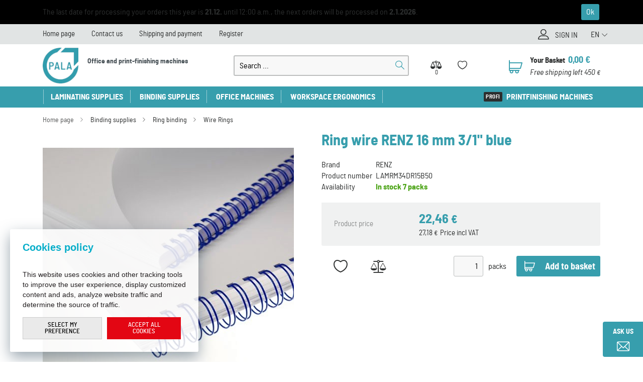

--- FILE ---
content_type: text/html; charset=utf-8
request_url: https://www.pala.store/ring-wire-renz-16-mm-3-1-blue/
body_size: 9168
content:

<!DOCTYPE html>
<html xmlns="http://www.w3.org/1999/xhtml" prefix="og: http://ogp.me/ns#  fb: http://www.facebook.com/2008/fbml" lang="en">
<head><link rel="image_src" href="https://www.pala.store/ring-wire-renz-16-mm-3-1-blue-img-ringwire_blue_1_01-fd-2.jpg" />
<meta property="og:image" content="https://www.pala.store/ring-wire-renz-16-mm-3-1-blue-img-ringwire_blue_1_01-fd-2.jpg" />
<link rel="previewimage" href="https://www.pala.store/ring-wire-renz-16-mm-3-1-blue-img-ringwire_blue_1_01-fd-2.jpg" />
<meta property="product:price:amount" content="27.18" />
<meta property="product:price:currency" content="EUR" />
<!-- GA push cookies info -->
<script type='text/javascript'>function gtag(){dataLayer.push(arguments);}
try {  var dataLayer = dataLayer || [];  gtag('consent',  'default',  {     'marketing_storage': 'denied'    , 
'functionality_storage': 'granted'    , 
'preference_storage': 'denied'    , 
'analytics_storage': 'denied'    , 
'ad_user_data': 'denied'    , 
'ad_personalization': 'denied'    , 
'personalization_storage': 'denied'    , 
'ad_storage': 'denied' }   );  }  catch (err) { console.log('dataLayer consent.update err'); }  
</script>

<meta http-equiv="Content-Type" content="text/html; charset=utf-8" />
<meta name="title" content="Ring wire RENZ 16 mm 3/1&quot; blue | pala.store" />
<meta name="description" content="Laminating and binding supplies Eurosupplies, laminating pouches, Renz ring wire, binding cover, shredder, laminator, binder, creaser, paper cutter, trimmer, creaser, folder, bookletmaker." />
<meta name="keywords" content="Office and print-finishing machines" />
<meta name="googlebot" content="snippet,archive"/>
<meta name="revisit-after" content="2 days" />
<meta name="format-detection" content="telephone=no" />
<link rel="apple-touch-icon" sizes="180x180" href="/Assets/WebDesign/favicons/pala/apple-touch-icon.png">
<link rel="icon" type="image/png" sizes="32x32" href="/Assets/WebDesign/favicons/pala/favicon-32x32.png">
<link rel="icon" type="image/png" sizes="16x16" href="/Assets/WebDesign/favicons/pala/favicon-16x16.png">
<link rel="manifest" href="/Assets/WebDesign/favicons/pala/manifest.json">
<link rel="mask-icon" href="/Assets/WebDesign/favicons/pala/safari-pinned-tab.svg" color="#379ead">
<meta name="msapplication-TileColor" content="#ffffff">
<meta name="msapplication-config" content="/Assets/WebDesign/favicons/pala/browserconfig.xml">
<meta name="theme-color" content="#ffffff">

<meta name="cache-control" content="no-cache" />

<meta name="viewport" content="width=device-width, initial-scale=1.0" />

<meta name="author" content="Programia s.r.o., e-mail: info@programia.cz" />

<meta property="og:title" content="Ring wire RENZ 16 mm 3/1" blue" />
<meta property="og:type" content="product" />
<meta property="og:site_name" content="pala.store" />
<meta property="og:url" content="https://www.pala.store/ring-wire-renz-16-mm-3-1-blue/" />
<meta property="og:description" content="Laminating and binding supplies Eurosupplies, laminating pouches, Renz ring wire, binding cover, shredder, laminator, binder, creaser, paper cutter, trimmer, creaser, folder, bookletmaker."/>


<link rel="shortcut icon" href="/favicon_wwwpalastore.ico" />
<script>
    var lang = '';
    var currency = "EUR";
    var cultureInfo = "en";
    var gCat = 0, gPCat = 0, gAllArticles = 0, gTags = '', gItem = 0, gProducer = 0;
    
    var waitMessage = ''; 
    
</script>

<!-- CSS placeholder -->
<link href="/Css/base.min.css?v=24150" type="text/css"  rel="stylesheet"/>
<link href="/Js/fancyapps/carousel/carousel.min.css?v=24150" type="text/css"  rel="stylesheet"/>
<link href="/Js/fancyapps/carousel/carousel.autoplay.min.css?v=24150" type="text/css"  rel="stylesheet"/>
<link href="/Js/fancyapps/fancybox/fancybox.min.css?v=24150" type="text/css"  rel="stylesheet"/>
<link href="/Css/responsive-nav.min.css?v=24150" type="text/css"  rel="stylesheet"/>
<link href="/Css/fancybox/jquery.fancybox.v3.5.7.min.css?v=10" type="text/css"  rel="stylesheet"/>
<link href="/Js/libman-select2/css/select2.min.css?v=10" type="text/css"  rel="stylesheet"/>
<link href="/Js/jQuery/OwlCarousel2-2.3.4/assets/owl.carousel.min.css?v=24150" type="text/css" xx rel="stylesheet"/>
<link href="/Js/jQuery/OwlCarousel2-2.3.4/assets/owl.theme.default.min.css?v=24150" type="text/css" xxx rel="stylesheet"/>
<link href="/Assets/WebDesign/css/screen.min.css?v=24150" type="text/css"  rel="stylesheet"/>
<link href="/Assets/WebDesign/css/screen-prod-list.min.css?v=24150" type="text/css"  rel="stylesheet"/>
<link href="/Js/jquery-file-upload/css/jquery.fileupload.min.css?v=24150" type="text/css"  rel="stylesheet"/>
<link href="/Js/libman-jqrangeslider/css/classic.min.css?v=10" type="text/css"  rel="stylesheet"/>
<link href="/css/calendar/datepicker.min.css?v=24150" type="text/css"  rel="stylesheet"/>
<link href="/Js/libman-jqueryui/themes/smoothness/jquery-ui.min.css?v=24150" type="text/css" xx rel="stylesheet"/>
<link href="/Assets/WebDesign/css/screen-detail.min.css?v=24150" type="text/css"  rel="stylesheet"/>

<!-- JS placeholder -->
<script src="/Js/libman-jquery/jquery.min.js?v=10"   ></script>
<script src="/Js/fancyapps/carousel/carousel.umd.min.js?v=10"   ></script>
<script src="/Js/fancyapps/carousel/carousel.autoplay.umd.min.js?v=113"   ></script>
<script src="/Js/fancyapps/fancybox/fancybox.umd.min.js?v=10"   ></script>
<script src="/Js/Classes.min.js?v=24150"   ></script>
<script src="/Js/Global.min.js?v=24150"   ></script>
<script src="/Js/jquery.fs.stepper.min.js?v=24150"   ></script>
<script src="/Js/Default.min.js?v=24150" async  ></script>
<script src="/Js/Whisperer.min.js?v=24150"   ></script>
<script src="/Js/libman-select2/js/select2.full.min.js?v=10"   ></script>
<script src="/Js/EnhancedEcommerce.min.js?v=24150"   ></script>
<script src="/Assets/WebDesign/site_all.min.js?v=24150"   ></script>
<script src="/Js/jQuery/JqueryLazy.js?v=24150"   ></script>
<script src="/Js/Counter/jbclock.js?v=24150"   ></script>
<script src="/Js/detail.min.js?v=24150"   ></script>
<script src="/Js/DetParam.min.js?v=24150"   ></script>
<script>var $h1 = 'empty'; var $title = 'empty'; var hsh = '232C208801E6A73BD56ED0085D7B63FC'; var $h1Orig = 'Ring wire RENZ 16 mm 3/1 blue'; var $titleOrig = 'Ring wire RENZ 16 mm 3/1 blue'; var $metaDescOrig = 'Laminating and binding supplies Eurosupplies, laminating pouches, Renz ring wire, binding cover, shredder, laminator, binder, creaser, paper cutter, trimmer, creaser, folder, bookletmaker.'; var $urlOrig = '/ring-wire-renz-16-mm-3-1-blue/'; </script>




<meta name="robots" content="index, follow" />
<link rel="canonical" href="https://www.pala.store/ring-wire-renz-16-mm-3-1-blue/" />
<title>
	Ring wire RENZ 16 mm 3/1&quot; blue | pala.store
</title></head>
<body onunload=""  class=' content-5 body-item notlogged client-0 b2c notvatpayer first-visit root-1367 theme-0   body-item-is-instock-count body-item-segment-type-bigdetail'   itemscope itemtype="https://schema.org/Product" >
    <div class="unibody Head-TopLine"><div class="content"><div class="row">
<!-- Module: ucTextMenu -->

<div class=" nav-collapse">
    <ul id="textMenu">
<li class="mn" data-level="1"><a href="/" class=''>Home page</a>
</li>
<li class="mn" data-level="1"><a href="/contact-us/" class=''>Contact us</a>
</li>
<li class="mn" data-level="1"><a href="/shipping-and-payment/" class=''>Shipping and payment</a>
</li>
<li class="mn" data-level="1"><a href="/registrace/" class=''>Register</a>
</li>
</ul>

</div>
<!-- Module: ucLoginBoxLite -->

    <div id="LoginLite" class="">
        <span><a href="#frmLoginForm" id="linkLoginForm" rel="nofollow">Sign in</a></span>

    </div>
    <div style="display: none" id="frmLoginFormWrap">
        <div id="frmLoginForm">
            
            <div class="title">Přihlašte se</div>
            <form action="#" method="post" id="hsLogForm" onsubmit="return checkLoginForm();">
                <table>
                    <tr id="logFailMess">
                        <td colspan="2"></td>
                    </tr>
                    <tr>
                        <td>
                            E-mail:
                        </td>
                        <td>
                            <input type="text" value="" name="logEmail" tabindex="1"  />
                        </td>
                    </tr>
                    <tr>
                        <td>
                            Password:
                        </td>
                        <td>
                            <input type="password" value="" name="logPass" tabindex="2"  />
                        </td>
                    </tr>
                    
                    <tr>
                        <td colspan="2">
                          <input type="submit" tabindex="3" value="Sign in" name="logAdd" />
                          <p class="frmLoginForm__links">
                            <a href="/zapomenute-heslo/">Lost password?</a>
							<a href="/registrace/" rel="nofollow">Register</a>
                          </p>
                            
                        </td>
                    </tr>
                </table>
            </form>
            
                <form method="post" id="frmExternalLogin">
                    
                        <button type="submit" class="btn btn-default btn-google" name="provider" value="Google" title="Google">
                          <span class="icon--svg">
<svg xmlns="http://www.w3.org/2000/svg" width="20" height="20"><g fill-rule="evenodd"><path fill="#4285f4" d="M19.6 10.227a11.49 11.49 0 0 0-.182-2.045H10v3.868h5.382a4.6 4.6 0 0 1-2 3.018v2.509h3.232a9.753 9.753 0 0 0 2.986-7.35z"/><path fill="#34a853" d="M10 20a9.547 9.547 0 0 0 6.618-2.423l-3.232-2.509a6.033 6.033 0 0 1-8.98-3.168H1.063v2.59A10 10 0 0 0 10 20z" data-name="Shape"/><path fill="#fbbc05" d="M4.4 11.9a5.912 5.912 0 0 1 0-3.8V5.509H1.064a10.013 10.013 0 0 0 0 8.982L4.4 11.9z" data-name="Shape"/><path fill="#ea4335" d="M10 3.977a5.4 5.4 0 0 1 3.823 1.5L16.691 2.6A9.61 9.61 0 0 0 10 0a10 10 0 0 0-8.937 5.509L4.406 8.1a5.96 5.96 0 0 1 5.6-4.123z" data-name="Shape"/><path fill="none" d="M0 0h20v20H0z" data-name="Shape"/></g></svg>
                          </span>
                          Log in via Google
                  		</button>
                    
                </form>
            
                <ul class="addLinks">
                     <li class='li-r'><a href="/registrace/" rel="nofollow">Registrujte se</a></li>  <li class='li-lp'><a href="/zapomenute-heslo/" rel="nofollow">Lost password?</a></li> 
                </ul>
            
        </div>
    </div>

<!-- Module: ucHtmlFreeBlock -->

<div id="freeBlock10">
	
    <div class="lang" id="lang-new">

<a class="active">EN</a>

<p class="langInner">
<a href="https://www.pala.cz">CZ</a>
</p>

</div>

</div>
</div></div></div><div class="unibody Head"><div class="content"><div class="row">
<!-- Module: ucHeadWeb -->
<a alt="pala.cz" class="logo" href="/"><img src="/assets/webdesign/imggalery/pala.logo.jpg" alt="Pala [logo]"> <span>Office and print-finishing machines</span></a>
<a class="mobile-menu">
<span></span>
<span></span>
<span></span>
</a>
<!-- Module: ucSearchBox -->
<div id="SearchBox"   >
    <h2 class="title">Vyhledávání</h2>
    <form action="/" method="get" id="SearchForm" >
        
        <input type="text" class="searchInput" placeholder="Search ..." onfocus="SrchInp(this,1,'Search ...')" onblur="SrchInp(this,0,'Search ...')" name="search" value="Search ..." id="searchId" onkeyup="goWhisperer(event);" aria-labelledby="searchButt" autocomplete="off" /><div id="Whisperer"></div>
		<button type="submit" id="searchButt" title="The minimum length of the search string is 3 characters.">Search</button>
        
    </form>
</div>



















<input type="hidden" id="suggestsearchType" value="1" /><script>var suggestSearchWordLength=3;</script>



<!-- Module: ucCommodityFavoritesBar -->



<section class="favoriteBox commodity-favorites-bar " id="CommodityFavoritesBar">
	
    <h2 class="title favoriteBox-link"><a href="#" class="favorites-toggle" rel="nofollow">Oblíbené</a></h2>
    <a href="#" class="favorites-toggle link" rel="nofollow">
        <strong class="count"><span>0</span></strong>
    </a>

    <div class="favorites-content">
		
        <div class="favorites-title">
            <h2 class="title">Favorite products:</h2>
            <span class="count">0</span>
            
        </div>

        
      
        <p class="favorites-link"><a href="/favorites/">Manage your favorite products</a></p>

        
        
        
	</div>

</section>

<div class="commodity-comparison-bar">
	
    <a class="comparison-toggle link" href="javascript: ShowCommodityComparison(false);">
        Compare
        <span class="comparison-count"></span>
    </a>

    <script>
        var _settingsMaximumCommodity = 12;
    </script>

</div>

<!-- Module: ucBasketBoxLite-->
<div id="basketBoxLite" data-item="0" data-contractor="0">
	

    

    <a href="/basket-1/" rel="nofollow" >Your Basket</a>
    
    <strong class="boxWithVat">
        0,00 <small>€</small>
    </strong>
    
    
    
    <div class="BasketDeliveryFreeLimit">
		
        <div class="messDeliveryFreeLimit">Free shipping left 450 <small>€</small></div>

    
	</div>
    
    
    

</div>


<script>var basketItems = {}; $('#basketBoxLite').removeClass('hasItems');</script>

</div></div></div><div class="unibody Head-BotLine"><div class="content"><div class="row">
<!-- Module: ucCategoryTreeHorizontal|107 -->
<div class="CategoryTreeHorizontal category-c "><a class="menu-link" href="#menu">Menu</a><div id="menu" class="catmenu-wrap"> <ul class='categoryTree' data-level='1'> <li class=' pl has-submenu  level-1 first tree-close ' data-id='1755' data-lvl='1' > <a href='/laminating-supplies-1/' >   Laminating supplies</a>  <ul class='sub-menu' >  <li class='mn level-2 level2 ' data-id='1756' data-lvl='2' > <a href='/laminating-pouches-glossy/' >   Laminating pouches glossy</a>  </li> <li class='mn level-2 level2 ' data-id='1758' data-lvl='2' > <a href='/laminating-pouches-matt/' >   Laminating pouches matt</a>  </li> <li class='mn level-2 level2 ' data-id='1759' data-lvl='2' > <a href='/laminating-pouches-sticky-back/' >   Laminating pouches sticky back</a>  </li> <li class='mn level-2 level2 ' data-id='1761' data-lvl='2' > <a href='/laminating-cold-film/' >   Laminating cold film</a>  </li> <li class='mn level-2 level2 ' data-id='1757' data-lvl='2' > <a href='/laminating-roll-film/' >   Laminating roll film</a>  </li> <li class='mn level-2 level2 ' data-id='1842' data-lvl='2' > <a href='/sleeking-film-1/' >   Sleeking film</a>  </li> <li class='mn level-2 level2 ' data-id='1760' data-lvl='2' > <a href='/laminating-accesories/' >   Laminating accesories</a>  </li> </ul> </li> <li class=' pl has-submenu  level-1 tree-close ' data-id='1367' data-lvl='1' > <a href='/supplies/' >   Binding supplies</a>  <ul class='sub-menu' >  <li class=' pl has-submenu  level-2 level2  tree-close ' data-id='1446' data-lvl='2' > <a href='/ring-binding/' >   Ring binding</a>  <ul class='sub-menu' >  <li class='mn level-3 level2 ' data-id='1601' data-lvl='3' > <a href='/plastic-covers/' >   Plastic binding covers</a>  </li> <li class='mn level-3 level2 ' data-id='1666' data-lvl='3' > <a href='/cardboard-covers/' >   Cardboard binding covers</a>  </li> <li class='mn level-3 level2 ' data-id='1571' data-lvl='3' > <a href='/plastic-combs/' >   Plastic combs</a>  </li> <li class=' pl has-submenu  level-3 level2  tree-close ' data-id='1587' data-lvl='3' > <a href='/wire-rings/' >   Wire Rings</a>  <ul class='sub-menu' >  <li class='mn level-4 level2 ' data-id='1694' data-lvl='4' > <a href='/metal-twin-wire-on-spools/' >   Metal twin wire on spools</a>  </li> </ul> </li> <li class='mn level-3 level2 ' data-id='1802' data-lvl='3' > <a href='/calendar-hangers/' >   Calendar hangers</a>  </li> <li class='mn level-3 level2 ' data-id='1623' data-lvl='3' > <a href='/filing-strip/' >   Filing strip</a>  </li> <li class='mn level-3 level2 ' data-id='1591' data-lvl='3' > <a href='/wire-opener/' >   Wire Opener</a>  </li> </ul> </li> <li class='mn level-2 level2 ' data-id='1459' data-lvl='2' > <a href='/thermobinding/' >   Thermobinding</a>  </li> <li class=' pl has-submenu  level-2 level2  tree-close ' data-id='1474' data-lvl='2' > <a href='/identification-badges/' >   Identification badges</a>  <ul class='sub-menu' >  <li class='mn level-3 level2 ' data-id='1658' data-lvl='3' > <a href='/clips/' >   Clips</a>  </li> <li class='mn level-3 level2 ' data-id='1613' data-lvl='3' > <a href='/lanyards/' >   Lanyards</a>  </li> </ul> </li> <li class='mn level-2 level2 ' data-id='1426' data-lvl='2' > <a href='/staples/' >   Staples</a>  </li> <li class='mn level-2 level2 ' data-id='1451' data-lvl='2' > <a href='/cutting-mats/' >   Cutting Mats</a>  </li> <li class=' pl has-submenu  level-2 level2  tree-close ' data-id='1447' data-lvl='2' > <a href='/puncher/' >   Puncher</a>  </li> <li class='mn level-2 level2 ' data-id='1843' data-lvl='2' > <a href='/archiving-clips-1/' >   Archiving clips</a>  </li> <li class='mn level-2 level2 ' data-id='1864' data-lvl='2' > <a href='/slide-binders-1/' >   Slide binders</a>  </li> <li class=' pl has-submenu  level-2 level2  tree-close ' data-id='1465' data-lvl='2' > <a href='/fastbind-supplies/' >   Fastbind supplies</a>  <ul class='sub-menu' >  <li class='mn level-3 level2 ' data-id='1557' data-lvl='3' > <a href='/hard-cover-supplies/' >   Hard cover supplies</a>  </li> <li class='mn level-3 level2 ' data-id='1620' data-lvl='3' > <a href='/hotmelt-binding-supplies/' >   Hotmelt binding supplies</a>  </li> <li class='mn level-3 level2 ' data-id='1547' data-lvl='3' > <a href='/booxter-supplies/' >   Booxter supplies</a>  </li> <li class='mn level-3 level2 ' data-id='1641' data-lvl='3' > <a href='/fotomount-supplies/' >   Fotomount supplies</a>  </li> </ul> </li> </ul> </li> <li class=' pl has-submenu  level-1 tree-close ' data-id='1400' data-lvl='1' > <a href='/machines/' >   Office machines</a>  <ul class='sub-menu' >  <li class='mn level-2 level2 ' data-id='1464' data-lvl='2' > <a href='/comb-binders/' >   Comb binders</a>  </li> <li class='mn level-2 level2 ' data-id='1519' data-lvl='2' > <a href='/wire-binders/' >   Wire binders</a>  </li> <li class='mn level-2 level2 ' data-id='1537' data-lvl='2' > <a href='/laminators/' >   Laminators</a>  </li> <li class=' pl has-submenu  level-2 level2  tree-close ' data-id='1477' data-lvl='2' > <a href='/shredders/' >   Shredders</a>  <ul class='sub-menu' >  <li class='mn level-3 level2 ' data-id='1879' data-lvl='3' > <a href='/shredder-accesories/' >   Shredder accesories</a>  </li> </ul> </li> <li class='mn level-2 level2 ' data-id='1734' data-lvl='2' > <a href='/guillotines-2/' >   Guillotines</a>  </li> <li class=' pl has-submenu  level-2 level2  tree-close ' data-id='1525' data-lvl='2' > <a href='/rotary-trimmers/' >   Rotary trimmers</a>  <ul class='sub-menu' >  <li class='mn level-3 level2 ' data-id='1645' data-lvl='3' > <a href='/accesories-1/' >   Accesories</a>  </li> </ul> </li> <li class='mn level-2 level2 ' data-id='1431' data-lvl='2' > <a href='/thermobinders/' >   Thermobinders</a>  </li> <li class='mn level-2 level2 ' data-id='1833' data-lvl='2' > <a href='/stapler-1/' >   Stapler</a>  </li> <li class='mn level-2 level2 ' data-id='1850' data-lvl='2' > <a href='/puncher-3/' >   Puncher</a>  </li> <li class='mn level-2 level2 ' data-id='1851' data-lvl='2' > <a href='/numbering-machine-1/' >   Numbering machine</a>  </li> </ul> </li> <li class=' pl has-submenu  level-1 tree-close ' data-id='1853' data-lvl='1' > <a href='/workspace-ergonomics-1/' >   Workspace ergonomics</a>  <ul class='sub-menu' >  <li class='mn level-2 level2 ' data-id='1856' data-lvl='2' > <a href='/foot-supports-1/' >   Foot supports</a>  </li> <li class='mn level-2 level2 ' data-id='1854' data-lvl='2' > <a href='/monitor-supports-1/' >   Monitor supports</a>  </li> <li class='mn level-2 level2 ' data-id='1855' data-lvl='2' > <a href='/monitor-arms-1/' >   Monitor Arms</a>  </li> <li class='mn level-2 level2 ' data-id='1871' data-lvl='2' > <a href='/tv-holders-and-stands-1/' >   TV holders and stands</a>  </li> <li class='mn level-2 level2 ' data-id='1885' data-lvl='2' > <a href='/cpu-holder/' >   CPU holder</a>  </li> <li class=' pl has-submenu  level-2 level2  tree-close ' data-id='1880' data-lvl='2' > <a href='/presentation/' >   Presentation</a>  <ul class='sub-menu' >  <li class='mn level-3 level2 ' data-id='1881' data-lvl='3' > <a href='/magnetic-frame-pocket-label-tapes/' >   Magnetic Frame Pocket Label Tapes</a>  </li> <li class='mn level-3 level2 ' data-id='1882' data-lvl='3' > <a href='/magnet-marker-magnetoplan/' >   Magnets Markers</a>  </li> <li class='mn level-3 level2 ' data-id='1883' data-lvl='3' > <a href='/showcase-magnetoplan/' >   Showcases</a>  </li> </ul> </li> </ul> </li> <li class=' pl has-submenu  level-1 last tree-close ' data-id='1733' data-lvl='1' > <a href='/printfinishing-machines/' >   Printfinishing machines</a>  <ul class='sub-menu' >  <li class=' pl has-submenu  level-2 level2  tree-close ' data-id='1735' data-lvl='2' > <a href='/guillotines-1/' >   Guillotines</a>  <ul class='sub-menu' >  <li class='mn level-3 level2 ' data-id='1748' data-lvl='3' > <a href='/accessories-3/' >   Accessories</a>  </li> </ul> </li> <li class='mn level-2 level2 ' data-id='1745' data-lvl='2' > <a href='/creasing-and-perforating-machines/' >   Creasing&Perforating</a>  </li> <li class=' pl has-submenu  level-2 level2  tree-close ' data-id='1742' data-lvl='2' > <a href='/calendar-punching-and-binding-machines/' >   Calendar Punching&Binding</a>  <ul class='sub-menu' >  <li class='mn level-3 level2 ' data-id='1750' data-lvl='3' > <a href='/puncher-2/' >   Puncher</a>  </li> <li class='mn level-3 level2 ' data-id='1749' data-lvl='3' > <a href='/binder-1/' >   Binder</a>  </li> </ul> </li> <li class='mn level-2 level2 ' data-id='1739' data-lvl='2' > <a href='/folding-machines/' >   Folding</a>  </li> <li class='mn level-2 level2 ' data-id='1740' data-lvl='2' > <a href='/map-folding/' >   Map Folding</a>  </li> <li class='mn level-2 level2 ' data-id='1736' data-lvl='2' > <a href='/bookletmaker/' >   Bookletmaker</a>  </li> <li class='mn level-2 level2 ' data-id='1743' data-lvl='2' > <a href='/roll-laminators-2/' >   Roll laminators</a>  </li> <li class=' pl has-submenu  level-2 level2  tree-close ' data-id='1738' data-lvl='2' > <a href='/staplers/' >   Staplers</a>  <ul class='sub-menu' >  <li class='mn level-3 level2 ' data-id='1746' data-lvl='3' > <a href='/accessories-2/' >   Accessories</a>  </li> </ul> </li> <li class=' pl has-submenu  level-2 level2  tree-close ' data-id='1737' data-lvl='2' > <a href='/paper-drill/' >   Paper Drill</a>  <ul class='sub-menu' >  <li class='mn level-3 level2 ' data-id='1747' data-lvl='3' > <a href='/drill-bits-1/' >   Drill Bits</a>  </li> </ul> </li> <li class='mn level-2 level2 ' data-id='1741' data-lvl='2' > <a href='/aerocut/' >   AeroCut</a>  </li> <li class='mn level-2 level2 ' data-id='1777' data-lvl='2' > <a href='/maxit-adhesive-system-1/' >   Maxit adhesive system</a>  </li> <li class='mn level-2 level2 ' data-id='1794' data-lvl='2' > <a href='/jogger-1/' >   Jogger</a>  </li> </ul> </li> </ul> </div> </div> </div></div></div><div class="unibody Content"><div class="content"><div class="row">
<!-- Module: ucCategoryParent|9 -->









        <div id="CategoryPar"  >
            <span><a href="/" >Home page</a></span>
    
         <span data-id="1367" data-level="1"><a href="/supplies/">Binding supplies</a></span>
    
         <span data-id="1446" data-level="2"><a href="/ring-binding/">Ring binding</a></span>
    
         <span data-id="1587" data-level="3"><a href="/wire-rings/">Wire Rings</a></span>
    
        
        </div>
        <div class="spacer"></div>
    






















<!-- Module: ucHeadLine -->
<div id="head-line"  class=""><h1 itemprop="name" >Ring wire RENZ 16 mm 3/1" blue</h1></div>
</div></div></div><div class="unibody Detail-klasik"><div class="content"><div class="row"><div class="column-1">
<!-- Module: ucDetailImage -->
<div class="highslide-gallery detaiImage" id="DetailImgBase">
	
    
            <div class="icon"> 
            
            
            </div>
            <a data-fancybox="gallery" href="/ring-wire-renz-16-mm-3-1-blue-img-ringwire_blue_1_01-fd-3.jpg" title="Ring wire RENZ 16 mm 3/1&quot; blue" rel="imggalery" class="fancyImg fancybox.image" id="thumb1" data-caption="LAMRM34DR15B50 - Ring wire RENZ 16 mm 3/1" blue">
                
                <img itemprop="image" 
                    src="https://www.pala.store/ring-wire-renz-16-mm-3-1-blue-img-ringwire_blue_1_01-fd-2.jpg" 
                    alt="Ring wire RENZ 16 mm 3/1&quot; blue" 
                    title="Ring wire RENZ 16 mm 3/1&quot; blue"  />
                
            </a>

            
        

</div>





<!-- Module: ucDetailImgGalery -->


        <div id="DetailImgGalery"  class="highslide-gallery"  >
            <div id="DetailImgGalerySub">
    
        <a 
           data-fancybox="gallery" 
            href='/ring-wire-renz-16-mm-3-1-blue-img-ringwire_blue_2_01-fd-11.jpg' 
           title='Ring wire RENZ 16 mm 3/1&quot; blue' 
           class="fancyImg fancybox.image" 
           data-caption="LAMRM34DR15B50 - Ring wire RENZ 16 mm 3/1" blue">
            <img 
                 src="/ring-wire-renz-16-mm-3-1-blue-img-ringwire_blue_2_01-fd-10.jpg" 
                 alt='Ring wire RENZ 16 mm 3/1&quot; blue' 
                 title='Ring wire RENZ 16 mm 3/1&quot; blue' />
        </a>
    
         </div>
        </div>
    




</div>
<div class="column-2">
<!-- Module: ucDetailData -->



<form action="" method="post" id="DetailForm" class="" >
   
    <input type="hidden" name="attribute" value="" />
    <input type="hidden" name="code" value="LAMRM34DR15B50" />
    <input type="hidden" name="iditem" value="35743" />
    

    
    <div class="detailBlock is-instock-count segment-type-bigdetail clearfix" data-id="35743" 
        data-code="LAMRM34DR15B50" 
        data-contractor="0" 
        data-stock="7"
        data-unitname="packs">
        
        <div class="producer"  >
 <strong>Brand</strong>
 <span><a href="/renz/" class="producer-link" >RENZ</a></span>
</div>


<div class="product-code"  >
 <strong>Product number</strong>
 <span>LAMRM34DR15B50</span>
</div>

<div class="availBlock" >
<span class='detail_data_avail_title'>Availability</span>
<div class="avail-stores main">
<div class="avail-ok" ><a class="fancybox" data-fancybox="dialog" data-src="#DaterDeliveryText" href="#" id="DaterDelivery" ><span class="avail_ok"><span>In stock</span> 7 packs</span></a></div>
<div id="DaterDeliveryText" style="display:none;"><h3>When could You expect the shipment?</h3>
<p>The goods are in stock in our&nbsp; warehouse and are ready for dispatch.</p>
<div>Estimated delivery date: <strong>27.1. 2026</strong>&nbsp;on Your site.</div><p>(Depend on chosen payment and delivery type.)</p></div>

</div>

<!-- Module: ucDetailLegend -->

</div>
<div class="priceMoc" >
</div>
<div class="priceBlock" >
<div class='detail_price_title'>Product price</div>
<div class="price-no-vat"  >
 <strong>Price without VAT</strong>
 <span>22,46 <small>€</small></span>
</div>

<div class="price-with-vat"  data-price='27.18'>
 <strong>Price incl VAT</strong>
 <span>27,18 <small>€</small></span>
</div>

</div>

<!-- Module: ucDetailQuantityDiscount (217) -->





<div class="buyBlock" >
<div class="buy" >

<strong>Add to basket (packs): </strong>
<input type='hidden' name='commAdvanced' value='' />
<span class='buy__input'>
<input type="text" name="count" value="1" class="inp_count spinbutton" onkeypress="return KeyNum(event)" step="1" multiple="on" min="1" />
 <label class="unit">packs</label>
<input class="btn_add_basket" type="submit" name="addbasket" value="Add to basket" data-trace="detail" data-inbaskettext="V košíku"  />
</span>
</div>

<a data-type='detail' class='add-favorites fav35743' href='javascript:AddToFavorites(35743)' data-id='35743' data-contractor='0'>Add to favorites</a>
<a class="commodity-comparison-anchor" id="comparelamrm34dr15b50" title="Add to Compare" onclick="AddCommodityToComparison(this);" data-id="LAMRM34DR15B50" href="javascript: void(0)">Add to Compare</a>
</div>

<meta itemprop="productID" content="LAMRM34DR15B50" />
<meta itemprop="model" content="LAMRM34DR15B50" />
<meta itemprop="category" content="Binding supplies/Ring binding/Wire Rings" />
<meta itemprop="sku" content="LAMRM34DR15B50" />
<meta itemprop="mpn" content="LAMRM34DR15B50" />
<meta itemprop="brand" content="RENZ" />
<meta itemprop="manufacturer" content="RENZ" />
<meta itemprop="gtin13" content="4029126367404" />
<div itemprop="offers" itemscope itemtype="https://schema.org/Offer" style='display:none'>
<meta itemprop="url" content="http://www.pala.store/ring-wire-renz-16-mm-3-1-blue/" />
<meta itemprop="priceCurrency" content="EUR" />
<meta itemprop="price" content="27.18" />
<meta itemprop="availability" content="https://schema.org/InStock" />
<meta itemprop="itemCondition" content="https://schema.org/NewCondition">
<div itemprop="hasMerchantReturnPolicy" itemscope itemtype="https://schema.org/MerchantReturnPolicy">
<meta itemprop="returnPolicyCategory" content="https://schema.org/MerchantReturnFiniteReturnWindow">
<meta itemprop="merchantReturnDays" content="30">
</div>
<div itemprop="shippingDetails" itemscope itemtype="https://schema.org/OfferShippingDetails">
<div itemprop="shippingRate" itemscope itemtype="https://schema.org/MonetaryAmount">
<meta itemprop="value" content="59.29">
<meta itemprop="currency" content="EUR">
</div>
<div itemprop="shippingDestination" itemscope itemtype="https://schema.org/DefinedRegion">
<meta itemprop="addressCountry" content="GB">
</div>
</div>
</div>

    </div>
    
</form>



<!-- Module: ucDetailFiles|180 -->

 




</div>
</div></div></div><div class="unibody Detail-Bottom"><div class="content"><div class="row">
<!-- Module: ucDetailParameter (48) -->






<div class="detail-param">
	
    
            <h2 class="title">Specs</h2>
          	<ul class="param-list">
        
            <li>
                <strong class="name">Binding type</strong>
                <span class="value">wire ring 3/1'</span> 
              	<span class="unit"></span>
            </li>
        
            <li>
                <strong class="name">Diameter of wire ring</strong>
                <span class="value">(5/8') - 16,0</span> 
              	<span class="unit">mm</span>
            </li>
        
            <li>
                <strong class="name">How many sheets</strong>
                <span class="value">120 - 130</span> 
              	<span class="unit"> sheets of 80 g/m² paper</span>
            </li>
        
            <li>
                <strong class="name">Color</strong>
                <span class="value">blue</span> 
              	<span class="unit"></span>
            </li>
        
            <li>
                <strong class="name">Weight</strong>
                <span class="value">1.5</span> 
              	<span class="unit">kg</span>
            </li>
        
            <li>
                <strong class="name">EAN Code</strong>
                <span class="value">4029126367404</span> 
              	<span class="unit"></span>
            </li>
        
            <li>
                <strong class="name">Item Number</strong>
                <span class="value">311600334</span> 
              	<span class="unit"></span>
            </li>
        
            <li>
                <strong class="name">Brand</strong>
                <span class="value">RENZ</span> 
              	<span class="unit"></span>
            </li>
        
            <li>
                <strong class="name">Unit</strong>
                <span class="value">50 pcs / pack</span> 
              	<span class="unit"></span>
            </li>
        
            <li>
                <strong class="name">Number of packages in a carton</strong>
                <span class="value">8</span> 
              	<span class="unit"></span>
            </li>
        
            <li>
                <strong class="name">Custom Tariff</strong>
                <span class="value">73262000</span> 
              	<span class="unit"></span>
            </li>
        </ul>

    

</div>

<!-- Module: ucDetailLegend -->
  
    
    <div id="DetailLegend"  >
   <h2 class="title">Product description</h2>
   <div class="detail-legend-body">Sheet capacity (80g): 120-130</div>
</div>


<!-- Module: ucCarousel -->



<!-- Module: ucDetailRelatedItems|30 -->
<!-- Module: ucCommodityLastVisited -->
<script>
	$("#DetailLastVisited").addClass("hidden");
</script>

</div></div></div><div class="unibody Bottom"><div class="content"><div class="row">
<!-- Module: ucBottomPageBase -->
<div  ><div class="footer-info">
<div class="column">

<h2><span>CONTACT</span></h2>

<ul>
<li><strong>PALA, s.r.o.</strong></li>
<li>Vintrovna 199/9</li>
<li>664 41 &nbsp;Popůvky</li>
<li>Czech Republic</li>
<li>&nbsp;</li>
<li><strong><span style="font-size: 14pt;">+420 547 228 224</span>&nbsp;</strong></li>
<li><span style="font-size: 14pt;"><strong>obchod@pala.cz</strong></span></li>
</ul>
</div>
<div class="column">

<h2><span>INFORMATION</span></h2>

<ul>

<li><a href="/pala-terms-and-conditions/" title="">Terms &amp;&nbsp;Conditions</a>
<br>
</li>
<li><a href="/shipping-and-payment/" title="">Shipping &amp; Payment Options</a></li>
<li><a href="/zapomenute-heslo/" title="">Lost password</a></li>
</ul>
</div>

<div class="column">

<h2><span>ABOUT US</span></h2>

<ul>
<li><a href="/pala-company/" title="">PALA company</a></li><li><a href="/znacky.htm" title="">Represented Brands</a></li>
<li><a href="/our-philosophy/">Our Philosophy</a>&nbsp;</li>
</ul>
</div>

</div>

<ul>
</ul>
<div class="askme-btn"><a class="sendEmail fbajax askform-link ask" href="/ajax/layerContent.aspx?type=askform&PubCategoryID=0&ProductID=0&askFormUrl=" rel="nofollow">Ask us</a></div></div>



<!-- Module: ucHtmlFreeBlock_1 -->

<div id="freeBlock1">
	
    <p>© 2026 PALA, s. r. o. | All rights reserved.</p>
<a class="programia" href="https://www.programia.eu/" rel="nofollow" target="_blank" title="Programia - internet shops, B2C, B2B">Programia - internet shops</a>

</div>



<!-- zakladni okno s moznosti vstupu na settings-->
<div class="cookie-setting hidden">
	
    <h2 class="title">Cookies policy</h2>
    <div class="title">This website uses cookies and other tracking tools to improve the user experience, display customized content and ads, analyze website traffic and determine the source of traffic.</div>
    <div class="cookie-setting__buttons">
        <button id="btn-cookie-settings" class="btn-cookie-setting start-cookie-setting" >
            Select my preference
        </button>
        <button id="btn-cookie-accept-all">
            Accept all cookies
        </button>

        
    </div>
  

</div>


</div></div></div>
<!-- UcImportantAnnouncment -->





    
    <script type="application/ld+json">
{"@context":"https://schema.org","@type":"BreadcrumbList","itemListElement":[{"@type":"ListItem","position":1,"item":[{"@id":"https://www.pala.store/","name":"Home page"}]},{"@type":"ListItem","position":2,"item":[{"@id":"https://www.pala.store/supplies/","name":"Binding supplies"}]},{"@type":"ListItem","position":3,"item":[{"@id":"https://www.pala.store/ring-binding/","name":"Ring binding"}]},{"@type":"ListItem","position":4,"item":[{"@id":"https://www.pala.store/wire-rings/","name":"Wire Rings"}]}]}
</script>

    <script>
  $title = "Ring wire RENZ 16 mm 3/1" blue";
  gsNameWeb = "pala.store";
</script>

    <script src='/dynjs-item.js?v=0x0detailpagev2415' type="text/javascript"></script> 
     
    
    
    
    
    <!-- novy footer js placeholder -->
    <script src="/Js/jQuery/OwlCarousel2-2.3.4/owl.carousel.min.js?v=10"   ></script>
<script src="/Js/jQuery/jquery-scrolltofixed-min.js?v=24150"   ></script>
<script src="/Js/jQuery/UI/jquery.ui.datepicker-cs.js?v=24150"   ></script>
<script src="/Js/libman-jqueryui/jquery-ui.min.js?v=24150"   ></script>
<script src="/Js/jQuery/easy-responsive-tabs/Js/easyResponsiveTabs.min.js?v=24150"   ></script>
<script src="/Js/libman-fancybox/jquery.fancybox.min.js?v=10"   ></script>
<script src="/Js/Calendar/datepicker.js?v=24150"   ></script>
<script src="/Js/Books.min.js?v=24150" async  ></script>
<script src="/Js/Compare.min.js?v=24150" async  ></script>
<script src="/Js/Favorites.min.js?v=24150" async  ></script>
<script src="/Js/variants.min.js?v=24150"   ></script>
<script src="/Js/DetailVariants.min.js?v=24150"   ></script>
<script src="/Js/forum.min.js?v=24150"   ></script>
<script src="/Js/libman-elevatezoom/jquery.elevatezoom.min.js?v=10"   ></script>
<script src="/Js/CommodityServices.min.js?v=24150"   ></script>
<script>
 function IsCookieZoneEnabled(zone) { return ['functionality'].includes(zone.toLowerCase()); }

if(typeof ScriptCookieZone == 'function' )ScriptCookieZone();
</script>


    
    <div class='NextPageLoading hidden'><span><img alt='Preloader' src='/ImgGalery/Base/ajax-preloader.png' /></span></div>
    
</body>
</html>


--- FILE ---
content_type: text/css
request_url: https://www.pala.store/Assets/WebDesign/css/screen.min.css?v=24150
body_size: 16231
content:
@font-face{font-family:icomoon;font-style:normal;font-weight:400;src:url(/Assets/WebDesign/fonts/icomoon.eot?cwtney);src:url(/Assets/WebDesign/fonts/icomoon.eot?cwtney#iefix) format("embedded-opentype"),url(/Assets/WebDesign/fonts/icomoon.ttf?cwtney) format("truetype"),url(/Assets/WebDesign/fonts/icomoon.woff?cwtney) format("woff"),url(/Assets/WebDesign/fonts/icomoon.svg?cwtney#icomoon) format("svg")}@font-face{font-family:BarlowSemiCondensed;font-style:normal;font-weight:700;src:url(/Assets/WebDesign/fonts/barlowsemicondensed-bold.woff2) format("woff2"),url(/Assets/WebDesign/fonts/barlowsemicondensed-bold.woff) format("woff")}@font-face{font-family:BarlowSemiCondensed;font-style:italic;font-weight:700;src:url(/Assets/WebDesign/fonts/barlowsemicondensed-bolditalic.woff2) format("woff2"),url(/Assets/WebDesign/fonts/barlowsemicondensed-bolditalic.woff) format("woff")}@font-face{font-family:BarlowSemiCondensed;font-style:normal;font-weight:600;src:url(/Assets/WebDesign/fonts/barlowsemicondensed-medium.woff2) format("woff2"),url(/Assets/WebDesign/fonts/barlowsemicondensed-medium.woff) format("woff")}@font-face{font-family:BarlowSemiCondensed;font-style:italic;font-weight:600;src:url(/Assets/WebDesign/fonts/barlowsemicondensed-mediumitalic.woff2) format("woff2"),url(/Assets/WebDesign/fonts/barlowsemicondensed-mediumitalic.woff) format("woff")}@font-face{font-family:BarlowSemiCondensed;font-style:normal;font-weight:400;src:url(/Assets/WebDesign/fonts/barlowsemicondensed-regular.woff2) format("woff2"),url(/Assets/WebDesign/fonts/barlowsemicondensed-regular.woff) format("woff")}@font-face{font-family:BarlowSemiCondensed;font-style:italic;font-weight:400;src:url(/Assets/WebDesign/fonts/barlowsemicondensed-regularitalic.woff2) format("woff2"),url(/Assets/WebDesign/fonts/barlowsemicondensed-regularitalic.woff) format("woff")}*,:after,:before{box-sizing:border-box}article,aside,details,figcaption,figure,footer,header,hgroup,nav,section,summary{display:block}audio,canvas,video{zoom:1;display:inline-block;*display:inline}[hidden],audio:not([controls]){display:none}html{-webkit-text-size-adjust:100%;-ms-text-size-adjust:100%;font-size:100%;overflow-y:scroll}button,html,input,select,textarea{font-family:sans-serif}body{margin:0}a:focus{outline:none}h1{font-size:2em;margin:.67em 0}h2{font-size:1.5em;margin:.83em 0}h3{font-size:1.17em;margin:1em 0}h4{font-size:1em;margin:1.33em 0}h5{font-size:.83em;margin:1.67em 0}h6{font-size:.75em;margin:2.33em 0}abbr[title]{border-bottom:1px dotted}b,strong{font-weight:700}blockquote{margin:1px 40px}dfn{font-style:italic}mark{background:#ff0;color:#000}p,pre{margin:1em 0}code,kbd,pre,samp{font-family:monospace,serif;_font-family:courier new,monospace;font-size:1em}pre{word-wrap:break-word;white-space:pre;white-space:pre-wrap}q{quotes:none}q:after,q:before{content:"";content:none}sub,sup{font-size:75%;position:relative;vertical-align:baseline}sup{top:-.5em}sub{bottom:-.25em}dl,menu,ol,ul{margin:1em 0}dd{margin:0 0 0 40px}menu,ol,ul{padding:0 0 0 40px}nav ol,nav ul{list-style:none;list-style-image:none}iframe,img{-ms-interpolation-mode:bicubic;border:0;max-width:100%}svg:not(:root){overflow:hidden}embed,iframe,img,object{vertical-align:middle}figure,form{margin:0}fieldset{border:0;margin:0;padding:0}button,input,select,textarea{border-radius:0;font-size:100%;font:normal 16px/20px BarlowSemiCondensed,Arial,Helvetica,sans-serif;margin:0;outline:none;vertical-align:baseline;*vertical-align:middle}.wf-active button,input,select,textarea{font-family:BarlowSemiCondensed,Arial,Helvetica,sans-serif}select{color:#6f7173;cursor:pointer}button,input{line-height:normal}button,input[type=button],input[type=reset],input[type=submit]{-webkit-appearance:button;cursor:pointer;*overflow:visible}button[disabled],input[disabled]{cursor:default}input[type=checkbox],input[type=radio]{*height:13px;padding:0;*width:13px}input[type=date],input[type=search],input[type=text]{-webkit-appearance:textfield;font-size:16px}input[type=search]::-webkit-search-cancel-button,input[type=search]::-webkit-search-decoration,input[type=text]::-webkit-search-cancel-button,input[type=text]::-webkit-search-decoration{-webkit-appearance:none}button::-moz-focus-inner,input::-moz-focus-inner{border:0;padding:0}input[type=date],input[type=email],input[type=password],input[type=text]{-webkit-appearance:none;transition:all .3s ease}input[type=date]:focus,input[type=email]:focus,input[type=password]:focus,input[type=text]:focus{border-color:#66afe9;box-shadow:inset 0 1px 1px rgba(0,0,0,.075),0 0 8px rgba(102,175,233,.6);outline:0}textarea{border:1px solid #afafaf;color:#000;overflow:auto;padding:8px;resize:vertical;vertical-align:top}label{cursor:default}table{border-collapse:collapse;border-spacing:0}th{text-align:left}.cfx{zoom:1}.cfx:after,.cfx:before{clear:both;content:"";display:table}.reset{-webkit-box-shadow:none;-moz-box-shadow:none;box-shadow:none;margin:0}.reset,.reset td,.reset th,.reset>dd,.reset>dt,.reset>li{background:none;border:none;padding:0}.reset>dd,.reset>dt,.reset>li{display:inherit;float:none;font-weight:inherit;margin:0;text-align:inherit;width:auto}body{background:#fff;color:#2c2e2e;font-family:BarlowSemiCondensed,Helvetica Neue,Helvetica,Arial,sans-serif;font-size:16px;line-height:1.42857143;overflow:hidden}.wf-active body{font-family:BarlowSemiCondensed}h1,h2,h3,h4,h5,h6{line-height:1.1;margin:0}h1{font-size:38px}h2{font-size:26px}h3{font-size:18px}h4{font-size:13px}h5,h6{font-size:12px}p{margin:0;padding:0;text-rendering:optimizelegibility}hr{background:#1b1b1b;border:none;height:1px;margin:20px 0;overflow:hidden;width:100%}a{color:#2c2e2e;text-decoration:none;transition:all .2s ease-in-out}a[href]:hover{color:#000;text-decoration:underline}.ie7 a[href] *{cursor:pointer}ol,ul{list-style:none;margin:0;padding:0}ol ol,ol ul,ul ol,ul ul{list-style-type:none;margin:0;padding:0}ol{list-style:decimal;margin:0}ol li{background:none;margin:0;padding:0}table{clear:both;margin:0;width:100%}caption{caption-side:top;font-size:16px;font-weight:400}caption,td,th{padding:0;text-align:left}td,th{background:none;border:none;vertical-align:middle}th{font-weight:700}input[type=date],input[type=email],input[type=number],input[type=password],input[type=tel],input[type=text]{border:1px solid #afafaf;height:32px;line-height:28px;padding:2px 10px;width:100%}#freeBlock11{padding:0 20%}.rd-media{height:0;margin-top:25px;padding-bottom:56.25%;position:relative;width:100%}.rd-media embed,.rd-media iframe,.rd-media object,.rd-media video{height:100%;position:absolute;width:100%}::-moz-selection{background-color:#ff4a4a;color:#fff}::selection{background-color:#ff4a4a;color:#fff}.spacer{display:none}.hidden,.hide,.param-hide{display:none!important}.highslide img{border:0!important}.fancybox-skin{color:#222426}.fancybox-wrap .fancybox-skin{border-radius:0;padding:0!important}.fancybox-wrap [id^=DaterDeliveryText]{padding:15px}.btn{border:0;border-radius:3px;color:#fff;display:inline-block;line-height:30px;margin:0 2px;min-height:32px;padding:1px 10px;text-decoration:none;transition:background-color .2s ease,border-radius .2s ease}.content-1 .btn,.content-5 .btn{background:#379ead}.content-2 .btn{background:#9b003e}.content-3 .btn{background:#4d545c}.content-6 .btn{background:#bb8c00}.content-7 .btn{background:#95c000}.content-1 .btn:hover,.content-5 .btn:hover{background:#256771}.content-2 .btn:hover{background:#800335}.content-3 .btn:hover{background:#434950}.content-6 .btn:hover{background:#a07904}.content-7 .btn:hover{background:#7c9e02}a.btn:hover{color:#fff;text-decoration:none}.alert,.basket-alert{display:block;margin:10px 0;padding:11px 20px 14px 50px;position:relative}.alert:before,.basket-alert:before{font-family:icomoon;font-size:20px;font-weight:400;left:17px;line-height:20px;position:absolute;top:13px}.alert.alert-info,.basket-alert.alert-info{background:#cce5ff;border:1px solid #b7d9ff;border-radius:3px;color:#004085}.alert.alert-info:before,.basket-alert.alert-info:before{content:"\f125"}.alert.alert-warning,.basket-alert.alert-warning{background:#f8d7da;border:1px solid #f5c5cb;border-radius:3px;color:#721c24}.alert.alert-warning:before,.basket-alert.alert-warning:before{content:"\ea08"}.alert.alert-success,.alert.basket-alert-success,.basket-alert.alert-success,.basket-alert.basket-alert-success{background:#d4edda;border:1px solid #c3e6cb;border-radius:3px;color:#155724}.alert.alert-success:before,.alert.basket-alert-success:before,.basket-alert.alert-success:before,.basket-alert.basket-alert-success:before{content:"\f10e"}.body-portal-profil-edit .alert.alert-success,.body-portal-profil-edit .alert.basket-alert-success,.body-portal-profil-edit .basket-alert.alert-success,.body-portal-profil-edit .basket-alert.basket-alert-success{margin:20px 0 20px 30px}.alert h2,.basket-alert h2{font-size:16px;font-weight:400}#importantAnnounc section{align-items:center;display:flex;gap:10px;justify-content:space-between;line-height:1.25;margin:auto;max-width:1140px;padding:8px 15px}.content-1 .unibody.Head-TopLine,.content-2 .unibody.Head-TopLine,.content-3 .unibody.Head-TopLine,.content-5 .unibody.Head-TopLine,.content-6 .unibody.Head-TopLine,.content-7 .unibody.Head-TopLine{background:#e1e4e4}.unibody.Head-TopLine>.content{margin:auto;max-width:1140px}.unibody.Head-TopLine>.content>.row{display:flex;justify-content:space-between;position:relative}#textMenu li{display:inline-block;width:auto}#textMenu a{display:block;font-size:15px;line-height:22px;padding:9px 15px}#LoginLite{position:relative}#LoginLite>span:last-child{display:none}#LoginLite>span a{display:block;font-size:15px;padding:12px 0 7px 35px;position:relative;text-transform:uppercase}#LoginLite>span a:before{content:"\f13b";font-family:icomoon;font-size:23px;font-weight:400;left:0;line-height:20px;position:absolute;top:11px}.content-1 #LoginLite>span a:before,.content-2 #LoginLite>span a:before,.content-3 #LoginLite>span a:before,.content-5 #LoginLite>span a:before,.content-6 #LoginLite>span a:before,.content-7 #LoginLite>span a:before{color:#2c2e2e}#LoginLite>span a.active,#LoginLite>span a:hover{text-decoration:none}.content-1 #LoginLite>span a.active,.content-1 #LoginLite>span a:hover,.content-5 #LoginLite>span a.active,.content-5 #LoginLite>span a:hover{color:#379ead}.content-2 #LoginLite>span a.active,.content-2 #LoginLite>span a:hover{color:#9b003e}.content-3 #LoginLite>span a.active,.content-3 #LoginLite>span a:hover{color:#4d545c}.content-6 #LoginLite>span a.active,.content-6 #LoginLite>span a:hover{color:#bb8c00}.content-7 #LoginLite>span a.active,.content-7 #LoginLite>span a:hover{color:#95c000}.content-1 #LoginLite>span a.active:before,.content-1 #LoginLite>span a:hover:before,.content-5 #LoginLite>span a.active:before,.content-5 #LoginLite>span a:hover:before{color:#379ead}.content-2 #LoginLite>span a.active:before,.content-2 #LoginLite>span a:hover:before{color:#9b003e}.content-3 #LoginLite>span a.active:before,.content-3 #LoginLite>span a:hover:before{color:#4d545c}.content-6 #LoginLite>span a.active:before,.content-6 #LoginLite>span a:hover:before{color:#bb8c00}.content-7 #LoginLite>span a.active:before,.content-7 #LoginLite>span a:hover:before{color:#95c000}#LoginLite #frmLoginFormWrap{border-radius:3px;min-height:266px;position:absolute;right:0;top:40px;width:350px;z-index:99}.content-1 #LoginLite #frmLoginFormWrap,.content-2 #LoginLite #frmLoginFormWrap,.content-3 #LoginLite #frmLoginFormWrap,.content-5 #LoginLite #frmLoginFormWrap,.content-6 #LoginLite #frmLoginFormWrap,.content-7 #LoginLite #frmLoginFormWrap{background:#f0f1f1;border:1px solid #2c2e2e;border-top:7px solid #2c2e2e}#LoginLite #frmLoginFormWrap:before{border-color:transparent transparent #000;border-style:solid;border-width:0 10px 10px;content:"";height:0;position:absolute;right:83px;top:-15px;width:0}.content-5 #LoginLite #frmLoginFormWrap:before{right:55px}#LoginLite #frmLoginFormWrap #frmLoginForm{padding:5px 20px}#LoginLite #frmLoginFormWrap .addLinks,#LoginLite #frmLoginFormWrap .title{display:none}#LoginLite #frmLoginFormWrap table,#LoginLite #frmLoginFormWrap tbody,#LoginLite #frmLoginFormWrap td,#LoginLite #frmLoginFormWrap th,#LoginLite #frmLoginFormWrap thead,#LoginLite #frmLoginFormWrap tr{display:block}#LoginLite #frmLoginFormWrap td{padding:3px 0}#LoginLite #frmLoginFormWrap td[colspan="2"]{align-items:center;display:flex}#LoginLite #frmLoginFormWrap td[colspan="2"] .frmLoginForm__links{flex-grow:1;padding-left:15px;text-align:right}#LoginLite #frmLoginFormWrap td[colspan="2"] a{display:block;font-weight:400;margin:3px 0;text-align:right;text-decoration:underline}.content-1 #LoginLite #frmLoginFormWrap td[colspan="2"] a,.content-5 #LoginLite #frmLoginFormWrap td[colspan="2"] a{color:#379ead}.content-2 #LoginLite #frmLoginFormWrap td[colspan="2"] a{color:#9b003e}.content-3 #LoginLite #frmLoginFormWrap td[colspan="2"] a{color:#4d545c}.content-6 #LoginLite #frmLoginFormWrap td[colspan="2"] a{color:#bb8c00}.content-7 #LoginLite #frmLoginFormWrap td[colspan="2"] a{color:#95c000}#LoginLite #frmLoginFormWrap td[colspan="2"] a:hover{text-decoration:none}#LoginLite #frmLoginFormWrap td[colspan="2"] input[type=submit]{border:0;border-radius:3px;font-size:18px;font-weight:700;padding:9px 23px;text-transform:uppercase}.content-1 #LoginLite #frmLoginFormWrap td[colspan="2"] input[type=submit],.content-5 #LoginLite #frmLoginFormWrap td[colspan="2"] input[type=submit]{background:#379ead;color:#fff}.content-2 #LoginLite #frmLoginFormWrap td[colspan="2"] input[type=submit]{background:#9b003e;color:#fff}.content-3 #LoginLite #frmLoginFormWrap td[colspan="2"] input[type=submit]{background:#4d545c;color:#fff}.content-6 #LoginLite #frmLoginFormWrap td[colspan="2"] input[type=submit]{background:#bb8c00;color:#fff}.content-7 #LoginLite #frmLoginFormWrap td[colspan="2"] input[type=submit]{background:#95c000;color:#fff}#LoginLite #frmLoginFormWrap td input[type=password],#LoginLite #frmLoginFormWrap td input[type=text]{border-radius:3px;height:41px;line-height:41px}#LoginLite #frmLoginFormWrap tr:nth-child(2) td:last-child,#LoginLite #frmLoginFormWrap tr:nth-child(3) td:last-child{padding-bottom:19px}#LoginLite #frmLoginFormWrap.active{display:block!important}#LoginLite #frmLoginFormWrap .user-menu{margin:15px}#LoginLite #frmLoginFormWrap .user-menu li{margin:0 0 5px}.content-1 #LoginLite,.content-5 #LoginLite{margin-left:auto;margin-right:60px}#frmExternalLogin{display:block;margin:10px 0 30px}[class*=body-basket] #frmExternalLogin{width:321px}#frmExternalLogin .btn.btn-default{align-items:center;border:0;display:flex!important;flex-grow:1;font-size:15px;font-weight:400;justify-content:flex-start;line-height:21px;margin:0 0 10px;min-height:41px;padding:3px 10px;text-align:left;width:100%}#frmExternalLogin .btn.btn-default .icon--svg{align-items:center;display:inline-flex;height:25px;justify-content:center;line-height:20px;margin-right:10px;width:25px}#frmExternalLogin .btn.btn-seznamcz{background:#c00;border:unset;color:#fff;line-height:21px}#frmExternalLogin .btn.btn-seznamcz:hover{background:rgba(204,0,0,.8)}#frmExternalLogin .btn.btn-seznamcz .icon--svg path{fill:#fff}#frmExternalLogin .btn.btn-facebook{background:#1a77f2}#frmExternalLogin .btn.btn-facebook:hover{background:rgba(26,119,242,.8)}#frmExternalLogin .btn.btn-facebook .icon--svg{align-items:flex-end;background:#fff;border-radius:50%}#frmExternalLogin .btn.btn-facebook .icon--svg path{fill:#1a77f2}#frmExternalLogin .btn.btn-google{background:#fff;box-shadow:0 1px 4px 0 rgba(0,0,0,.15);color:rgba(0,0,0,.54)}#frmExternalLogin .btn.btn-google:hover{box-shadow:0 1px 6px 0 rgba(0,0,0,.25)}#freeBlock10{line-height:43px;position:absolute;right:0;top:0;z-index:99}#freeBlock10 #lang-new a.active{cursor:pointer;position:relative}.content-1 #freeBlock10 #lang-new a.active,.content-2 #freeBlock10 #lang-new a.active,.content-3 #freeBlock10 #lang-new a.active,.content-5 #freeBlock10 #lang-new a.active,.content-6 #freeBlock10 #lang-new a.active,.content-7 #freeBlock10 #lang-new a.active{color:#2c2e2e}#freeBlock10 #lang-new a.active:after{content:"\f114";display:inline-block;font-family:icomoon;font-size:12px;font-weight:400;line-height:12px;margin-left:5px}#freeBlock10 #lang-new .langInner{background:#f0f1f1;border:1px solid #2c2e2e;border-top:7px solid #2c2e2e;display:none;line-height:30px;padding:0 15px;position:absolute;right:-2px;top:35px}#freeBlock10 #lang-new .langInner:before{border-color:transparent transparent #000;border-style:solid;border-width:0 5px 5px;content:"";height:0;position:absolute;right:2px;top:-12px;width:0}#freeBlock10 #lang-new.active a.active:after{transform:rotate(180deg)}#freeBlock10 #lang-new.active .langInner{display:block}.unibody.Head>.content{height:84px;margin:auto;max-width:1140px;position:relative}.content-1.body-index{background-size:contain}.logo{font-size:30px;font-weight:700;left:15px;line-height:28px;position:absolute;top:14px}.content-1 .logo,.content-5 .logo{color:#379ead!important}.content-2 .logo{color:#9b003e!important}.content-3 .logo{color:#4d545c!important}.content-6 .logo{color:#bb8c00!important}.content-7 .logo{color:#95c000!important}.logo span{display:block;font-size:14px;font-weight:400}.content-1 .logo span,.content-2 .logo span,.content-3 .logo span,.content-5 .logo span,.content-6 .logo span,.content-7 .logo span{color:#2c2e2e}.logo:hover{text-decoration:none!important}.content-1 .logo,.content-5 .logo{left:15px;top:7px}.content-1 .logo img,.content-5 .logo img{width:71px}.content-1 .logo span,.content-5 .logo span{color:#4e575c;font-weight:700;left:89px;line-height:20px;position:absolute;top:17px;white-space:nowrap}.content-3 .logo{left:7px;top:6px}.content-3 .logo img{width:163px}.content-3 .logo span{color:#4e575c;font-size:20px;font-weight:700;left:169px;position:absolute;top:23px}.mobile-menu{display:none}#SearchBox{left:395px;position:absolute;top:22px;width:349px}#SearchBox h2{display:none}#SearchBox #searchId{background:#f8f8f8;border:2px solid #bcbebe;border-radius:3px;height:41px;width:100%}#SearchBox #searchButt{border:0;font-size:0;position:absolute;right:2px;top:9px}.content-1 #SearchBox #searchButt,.content-2 #SearchBox #searchButt,.content-3 #SearchBox #searchButt,.content-5 #SearchBox #searchButt,.content-6 #SearchBox #searchButt,.content-7 #SearchBox #searchButt{background:#f8f8f8}#SearchBox #searchButt:after{content:"\f146";font-family:icomoon;font-size:20px;font-weight:400;height:41px;line-height:20px}.content-1 #SearchBox #searchButt:after,.content-5 #SearchBox #searchButt:after{color:#379ead}.content-2 #SearchBox #searchButt:after{color:#9b003e}.content-3 #SearchBox #searchButt:after{color:#4d545c}.content-6 #SearchBox #searchButt:after{color:#bb8c00}.content-7 #SearchBox #searchButt:after{color:#95c000}#SearchBox #Whisperer{background:#f0f1f1;border:1px solid #2c2e2e;border-radius:3px;border-top:7px solid #2c2e2e;max-width:calc(100vw - 415px);top:61px;width:630px}#SearchBox #Whisperer:before{border-color:transparent transparent #000;border-style:solid;border-width:0 18px 18px;content:"";height:0;left:18px;position:absolute;top:-21px;width:0}#SearchBox #Whisperer .suggestSearchSub h3{font-size:15px;margin-bottom:10px;padding:15px 15px 0;text-transform:uppercase}.content-1 #SearchBox #Whisperer .suggestSearchSub h3,.content-5 #SearchBox #Whisperer .suggestSearchSub h3{color:#379ead}.content-2 #SearchBox #Whisperer .suggestSearchSub h3{color:#9b003e}.content-3 #SearchBox #Whisperer .suggestSearchSub h3{color:#4d545c}.content-6 #SearchBox #Whisperer .suggestSearchSub h3{color:#bb8c00}.content-7 #SearchBox #Whisperer .suggestSearchSub h3{color:#95c000}#SearchBox #Whisperer .suggestSearchSub h3 label{display:none}#SearchBox #Whisperer .suggestSearchSub .reset{border-bottom:1px solid #2c2e2e;padding:0 15px}#SearchBox #Whisperer .suggestSearchSub .reset.products,#SearchBox #Whisperer .suggestSearchSub .reset:last-child{border:0}#SearchBox #Whisperer .suggestSearchSub img{max-width:50px}#SearchBox #Whisperer .suggestSearchSub li{border-bottom:1px solid #e1e4e4}#SearchBox #Whisperer .suggestSearchSub li,#SearchBox #Whisperer .suggestSearchSub li a{align-items:center;display:flex;justify-content:space-between;width:100%}#SearchBox #Whisperer .suggestSearchSub li:first-child{border-top:1px solid #e1e4e4}#SearchBox #Whisperer .suggestSearchSub .row-ident{display:none}#SearchBox #Whisperer .suggestSearchSub .name{flex:1;line-height:18px;padding-right:15px}#SearchBox #Whisperer .suggestSearchSub .price{font-size:18px;white-space:nowrap}.content-1 #SearchBox #Whisperer .suggestSearchSub .price,.content-5 #SearchBox #Whisperer .suggestSearchSub .price{color:#379ead}.content-2 #SearchBox #Whisperer .suggestSearchSub .price{color:#9b003e}.content-3 #SearchBox #Whisperer .suggestSearchSub .price{color:#4d545c}.content-6 #SearchBox #Whisperer .suggestSearchSub .price{color:#bb8c00}.content-7 #SearchBox #Whisperer .suggestSearchSub .price{color:#95c000}#SearchBox #Whisperer .suggestSearchSub .img{padding-right:10px}#SearchBox #Whisperer .suggestSearchSub .more{border-bottom:1px solid #2c2e2e;font-size:15px;padding:15px 0;text-align:center}#SearchBox #Whisperer .suggestSearchSub .more a{text-decoration:underline}.content-1 #SearchBox #Whisperer .suggestSearchSub .more a,.content-5 #SearchBox #Whisperer .suggestSearchSub .more a{color:#379ead}.content-2 #SearchBox #Whisperer .suggestSearchSub .more a{color:#9b003e}.content-3 #SearchBox #Whisperer .suggestSearchSub .more a{color:#4d545c}.content-6 #SearchBox #Whisperer .suggestSearchSub .more a{color:#bb8c00}.content-7 #SearchBox #Whisperer .suggestSearchSub .more a{color:#95c000}#SearchBox #Whisperer .suggestSearchSub .more a:hover{text-decoration:none}#SearchBox #Whisperer .suggestSearchSub .more label{margin-left:5px}#SearchBox #Whisperer .suggestSearchSub .article a,#SearchBox #Whisperer .suggestSearchSub .category a{padding:5px 0}#SearchBox #Whisperer .suggestSearchSub .category li{align-items:center;border-bottom:1px solid #e1e4e4;display:flex;line-height:22px}#SearchBox #Whisperer .suggestSearchSub .category .results{color:#8c8e8e;font-size:15px;padding:0 0 0 5px;white-space:nowrap}.commodity-favorites-bar{cursor:pointer;font-size:0;position:absolute;right:280px;top:33px;z-index:9}.commodity-favorites-bar h2.title.favoriteBox-link{display:none}.commodity-favorites-bar .favorites-toggle.link{display:block;position:relative;z-index:1}.commodity-favorites-bar .favorites-toggle.link:after{content:"\e905";font-family:icomoon;font-size:17px;font-weight:400;line-height:17px}.commodity-favorites-bar .favorites-toggle.link:hover{text-decoration:none}.commodity-favorites-bar .favorites-toggle.link span{bottom:1px;color:#fff;display:inline;font-size:12px;left:0;position:absolute;right:0;text-align:center;z-index:0}.commodity-favorites-bar .favorites-toggle.link.active:after{content:"\e909"}.content-1 .commodity-favorites-bar .favorites-toggle.link.active:after,.content-5 .commodity-favorites-bar .favorites-toggle.link.active:after{color:#379ead}.content-2 .commodity-favorites-bar .favorites-toggle.link.active:after{color:#9b003e}.content-3 .commodity-favorites-bar .favorites-toggle.link.active:after{color:#4d545c}.content-6 .commodity-favorites-bar .favorites-toggle.link.active:after{color:#bb8c00}.content-7 .commodity-favorites-bar .favorites-toggle.link.active:after{color:#95c000}.commodity-favorites-bar .favorites-toggle.link.active .favorites-toggle.link span{color:#fff}.commodity-favorites-bar .favorites-content{background:#f0f1f1;border:1px solid #2c2e2e;border-radius:3px;border-top:7px solid #2c2e2e;display:none;left:-365px;padding:17px;position:absolute;top:48px;width:730px;z-index:2}.commodity-favorites-bar .favorites-content:before{border-color:transparent transparent #000;border-style:solid;border-width:0 18px 18px;content:"";height:0;position:absolute;right:336px;top:-21px;width:0}.commodity-favorites-bar .favorites-content.active{display:block}.commodity-favorites-bar .favorites-content .favorites-title h2{font-size:15px;line-height:24px;margin:0 0 4px}.content-1 .commodity-favorites-bar .favorites-content .favorites-title h2,.content-5 .commodity-favorites-bar .favorites-content .favorites-title h2{color:#379ead}.content-2 .commodity-favorites-bar .favorites-content .favorites-title h2{color:#9b003e}.content-3 .commodity-favorites-bar .favorites-content .favorites-title h2{color:#4d545c}.content-6 .commodity-favorites-bar .favorites-content .favorites-title h2{color:#bb8c00}.content-7 .commodity-favorites-bar .favorites-content .favorites-title h2{color:#95c000}.commodity-favorites-bar .favorites-content .favorites-title a,.commodity-favorites-bar .favorites-content .favorites-title span{display:none}.commodity-favorites-bar .favorites-content .favorites-items{margin:0 0 10px}.commodity-favorites-bar .favorites-content li{align-items:center;border-bottom:1px solid #e1e4e4;display:grid;font-size:16px;gap:10px;grid-template-columns:50px auto 88px 100px 25px 85px}.commodity-favorites-bar .favorites-content li:first-child{border-top:1px solid #e1e4e4}.commodity-favorites-bar .favorites-content li .image{width:50px}.commodity-favorites-bar .favorites-content li .name{padding:0 0 0 10px}.commodity-favorites-bar .favorites-content li .stock{display:inline-block;text-align:right;white-space:nowrap}.commodity-favorites-bar .favorites-content li .price-with-vat{font-size:18px;text-align:right}.commodity-favorites-bar .favorites-content li .del-favorites{font-size:0}.commodity-favorites-bar .favorites-content li .del-favorites:after{content:"\e909";font-family:icomoon;font-size:20px;font-weight:400;line-height:20px}.content-1 .commodity-favorites-bar .favorites-content li .del-favorites:after,.content-5 .commodity-favorites-bar .favorites-content li .del-favorites:after{color:#379ead}.content-2 .commodity-favorites-bar .favorites-content li .del-favorites:after{color:#9b003e}.content-3 .commodity-favorites-bar .favorites-content li .del-favorites:after{color:#4d545c}.content-6 .commodity-favorites-bar .favorites-content li .del-favorites:after{color:#bb8c00}.content-7 .commodity-favorites-bar .favorites-content li .del-favorites:after{color:#95c000}.commodity-favorites-bar .favorites-content li .del-favorites:hover{text-decoration:none}.commodity-favorites-bar .favorites-content li .buyProduct{display:flex}.commodity-favorites-bar .favorites-content li .inp_count{border:1px solid #bcbebe;border-radius:3px;height:36px;margin:0 10px 0 0;text-align:center;width:36px}.commodity-favorites-bar .favorites-content li .btn_add_basket{font-size:0;height:36px;position:relative;width:36px}.commodity-favorites-bar .favorites-content li .btn_add_basket:after{content:"\f14c";font-family:icomoon;font-size:27px;font-weight:400;left:5px;line-height:27px;position:absolute;top:3px}.commodity-favorites-bar .favorites-content .favorites-link{font-size:15px;line-height:22px;text-align:center}.commodity-favorites-bar .favorites-content .favorites-link a{text-decoration:underline}.content-1 .commodity-favorites-bar .favorites-content .favorites-link a,.content-5 .commodity-favorites-bar .favorites-content .favorites-link a{color:#379ead}.content-2 .commodity-favorites-bar .favorites-content .favorites-link a{color:#9b003e}.content-3 .commodity-favorites-bar .favorites-content .favorites-link a{color:#4d545c}.content-6 .commodity-favorites-bar .favorites-content .favorites-link a{color:#bb8c00}.content-7 .commodity-favorites-bar .favorites-content .favorites-link a{color:#95c000}.commodity-favorites-bar .favorites-content .favorites-link a:hover{text-decoration:none}.commodity-comparison-bar{cursor:pointer;position:absolute;right:330px;top:33px}.commodity-comparison-bar a{font-size:0}.commodity-comparison-bar a:after{content:"\e917";font-family:icomoon;font-size:20px;font-weight:400;line-height:20px}.commodity-comparison-bar a:hover{text-decoration:none}.content-1 .commodity-comparison-bar.active a,.content-5 .commodity-comparison-bar.active a{color:#379ead}.content-2 .commodity-comparison-bar.active a{color:#9b003e}.content-3 .commodity-comparison-bar.active a{color:#4d545c}.content-6 .commodity-comparison-bar.active a{color:#bb8c00}.content-7 .commodity-comparison-bar.active a{color:#95c000}.commodity-comparison-bar span{background:#fff;border-radius:50%;bottom:-7px;font-size:12px;height:15px;left:50%;margin:0 0 0 -7.5px;position:absolute;text-align:center;width:15px}#basketBoxLite{padding-left:50px;position:absolute;right:15px;top:20px}#basketBoxLite>a{font-size:15px;font-weight:700;position:relative}.content-1 #basketBoxLite>a,.content-2 #basketBoxLite>a,.content-3 #basketBoxLite>a,.content-5 #basketBoxLite>a,.content-6 #basketBoxLite>a,.content-7 #basketBoxLite>a{color:#2c2e2e}#basketBoxLite>a:before{content:"\f14c";font-family:icomoon;font-size:30px;font-weight:400;left:-43px;line-height:30px;position:absolute;top:5px}.content-1 #basketBoxLite>a:before,.content-5 #basketBoxLite>a:before{color:#379ead}.content-2 #basketBoxLite>a:before{color:#9b003e}.content-3 #basketBoxLite>a:before{color:#4d545c}.content-6 #basketBoxLite>a:before{color:#bb8c00}.content-7 #basketBoxLite>a:before{color:#95c000}#basketBoxLite .BasketDeliveryFreeLimit{display:block;font-style:italic}#basketBoxLite .boxNoVat,#basketBoxLite .boxWithVat{font-size:18px;padding:0 0 0 3px}.content-1 #basketBoxLite .boxNoVat,.content-1 #basketBoxLite .boxWithVat,.content-5 #basketBoxLite .boxNoVat,.content-5 #basketBoxLite .boxWithVat{color:#379ead}.content-2 #basketBoxLite .boxNoVat,.content-2 #basketBoxLite .boxWithVat{color:#9b003e}.content-3 #basketBoxLite .boxNoVat,.content-3 #basketBoxLite .boxWithVat{color:#4d545c}.content-6 #basketBoxLite .boxNoVat,.content-6 #basketBoxLite .boxWithVat{color:#bb8c00}.content-7 #basketBoxLite .boxNoVat,.content-7 #basketBoxLite .boxWithVat{color:#95c000}#basketBoxLite .boxNoVat small,#basketBoxLite .boxWithVat small{font-size:18px;text-transform:uppercase}#basketBoxLite .basketBox-content{align-items:center;background:#f0f1f1;border:1px solid #2c2e2e;border-radius:3px;border-top:7px solid #2c2e2e;display:flex;flex-wrap:wrap;justify-content:space-between;left:-359px;padding:18px 10px 1px;position:absolute;top:47px;width:550px;z-index:99}#basketBoxLite .basketBox-content .basket-alert{margin-bottom:12px;margin-top:-10px;width:100%}#basketBoxLite .basketBox-content .basketBoxLiteItemCount{font-size:15px;font-weight:400;padding:0 3px}#basketBoxLite .basketBox-content h3{flex-grow:1;font-size:15px;line-height:24px}.content-1 #basketBoxLite .basketBox-content h3,.content-5 #basketBoxLite .basketBox-content h3{color:#379ead}.content-2 #basketBoxLite .basketBox-content h3{color:#9b003e}.content-3 #basketBoxLite .basketBox-content h3{color:#4d545c}.content-6 #basketBoxLite .basketBox-content h3{color:#bb8c00}.content-7 #basketBoxLite .basketBox-content h3{color:#95c000}#basketBoxLite .basketBox-content:before{border-color:transparent transparent #2c2e2e;border-style:solid;border-width:0 12px 12px;content:"";height:0;position:absolute;right:158px;top:-15px;width:0}#basketBoxLite .basketBox-content .spc{align-items:center;border-bottom:1px solid #e1e4e4;display:flex;justify-content:space-between}#basketBoxLite .basketBox-content .spc:first-child{border-top:1px solid #e1e4e4}#basketBoxLite .basketBox-content .name{flex-grow:1;padding:0 10px;position:static}#basketBoxLite .basketBox-content .image{max-width:50px}#basketBoxLite .basketBox-content .items{font-size:15px;white-space:nowrap}#basketBoxLite .basketBox-content .price-with-vat{font-size:18px;font-weight:600;min-width:90px;text-align:right;white-space:nowrap}#basketBoxLite .basketBox-content .basket-items{width:100%}#basketBoxLite .basketBox-content .basket-items .basketItemsHidde,#basketBoxLite .basketBox-content .basket-items .basketItemsMore{cursor:pointer;font-size:15px;margin-top:4px;text-align:center;text-decoration:underline}.content-1 #basketBoxLite .basketBox-content .basket-items .basketItemsHidde,.content-1 #basketBoxLite .basketBox-content .basket-items .basketItemsMore,.content-5 #basketBoxLite .basketBox-content .basket-items .basketItemsHidde,.content-5 #basketBoxLite .basketBox-content .basket-items .basketItemsMore{color:#379ead}.content-2 #basketBoxLite .basketBox-content .basket-items .basketItemsHidde,.content-2 #basketBoxLite .basketBox-content .basket-items .basketItemsMore{color:#9b003e}.content-3 #basketBoxLite .basketBox-content .basket-items .basketItemsHidde,.content-3 #basketBoxLite .basketBox-content .basket-items .basketItemsMore{color:#4d545c}.content-6 #basketBoxLite .basketBox-content .basket-items .basketItemsHidde,.content-6 #basketBoxLite .basketBox-content .basket-items .basketItemsMore{color:#bb8c00}.content-7 #basketBoxLite .basketBox-content .basket-items .basketItemsHidde,.content-7 #basketBoxLite .basketBox-content .basket-items .basketItemsMore{color:#95c000}#basketBoxLite .basketBox-content .basket-items .basketItemsHidde:hover,#basketBoxLite .basketBox-content .basket-items .basketItemsMore:hover{text-decoration:none}#basketBoxLite .basketBox-content .basket-actions-bottom{padding:10px 0;text-align:center;width:100%}#basketBoxLite .basketBox-content .basket-actions-bottom a{font-size:15px;position:static;text-decoration:underline}.content-1 #basketBoxLite .basketBox-content .basket-actions-bottom a,.content-5 #basketBoxLite .basketBox-content .basket-actions-bottom a{color:#379ead}.content-2 #basketBoxLite .basketBox-content .basket-actions-bottom a{color:#9b003e}.content-3 #basketBoxLite .basketBox-content .basket-actions-bottom a{color:#4d545c}.content-6 #basketBoxLite .basketBox-content .basket-actions-bottom a{color:#bb8c00}.content-7 #basketBoxLite .basketBox-content .basket-actions-bottom a{color:#95c000}#basketBoxLite .basketBox-content .basket-actions-bottom a:hover{text-decoration:none}#freeBlock3 .site-select{margin:auto;max-width:1140px;padding:0 15px}.content-1 #freeBlock3 .site-select ul,.content-2 #freeBlock3 .site-select ul,.content-3 #freeBlock3 .site-select ul,.content-5 #freeBlock3 .site-select ul,.content-6 #freeBlock3 .site-select ul,.content-7 #freeBlock3 .site-select ul{border-top:1px solid #e1e4e4}#freeBlock3 .site-select li{display:inline-block;font-size:15px}#freeBlock3 .site-select li a{display:block;padding:10px}#freeBlock3 .site-select li:first-child{border-radius:5px 5px 0 0}.content-1 #freeBlock3 .site-select li:first-child,.content-5 #freeBlock3 .site-select li:first-child{background:#379ead}.content-2 #freeBlock3 .site-select li:first-child{background:#9b003e}.content-3 #freeBlock3 .site-select li:first-child{background:#4d545c}.content-6 #freeBlock3 .site-select li:first-child{background:#bb8c00}.content-7 #freeBlock3 .site-select li:first-child{background:#95c000}#freeBlock3 .site-select li:first-child a{color:#fff}.CategoryTreeHorizontal{font-weight:700;text-transform:uppercase}.content-1 .CategoryTreeHorizontal,.content-5 .CategoryTreeHorizontal{background:#379ead}.content-2 .CategoryTreeHorizontal{background:#9b003e}.content-3 .CategoryTreeHorizontal{background:#4d545c}.content-6 .CategoryTreeHorizontal{background:#bb8c00}.content-7 .CategoryTreeHorizontal{background:#95c000}.CategoryTreeHorizontal .menu-link{display:none}.CategoryTreeHorizontal #menu{margin:auto;max-width:1140px;padding:0 15px}.CategoryTreeHorizontal .categoryTree{display:flex;flex-wrap:wrap;margin-left:1px;position:relative}.content-1 .CategoryTreeHorizontal .categoryTree,.content-5 .CategoryTreeHorizontal .categoryTree{display:block}.content-1 .CategoryTreeHorizontal .categoryTree:after,.content-1 .CategoryTreeHorizontal .categoryTree:before,.content-5 .CategoryTreeHorizontal .categoryTree:after,.content-5 .CategoryTreeHorizontal .categoryTree:before{clear:both;content:"";display:table}.CategoryTreeHorizontal .categoryTree:before{content:"";height:70%;left:0;position:absolute;top:6px;width:1px}.content-1 .CategoryTreeHorizontal .categoryTree:before,.content-5 .CategoryTreeHorizontal .categoryTree:before{background:#9cced5}.content-2 .CategoryTreeHorizontal .categoryTree:before{background:#cd81a0}.content-3 .CategoryTreeHorizontal .categoryTree:before{background:#a5aaae}.content-6 .CategoryTreeHorizontal .categoryTree:before{background:#ddc782}.content-7 .CategoryTreeHorizontal .categoryTree:before{background:#cbe082}.content-1 .CategoryTreeHorizontal .categoryTree>li,.content-5 .CategoryTreeHorizontal .categoryTree>li{display:inline-block}.content-1 .CategoryTreeHorizontal .categoryTree>li:last-child,.content-5 .CategoryTreeHorizontal .categoryTree>li:last-child{float:right}.content-1 .CategoryTreeHorizontal .categoryTree>li:last-child>a,.content-5 .CategoryTreeHorizontal .categoryTree>li:last-child>a{padding-left:50px}.content-1 .CategoryTreeHorizontal .categoryTree>li:last-child>a:after,.content-5 .CategoryTreeHorizontal .categoryTree>li:last-child>a:after{background:#2c2e2e;border-radius:2px;color:#fff;content:"PROFI";display:inline-block;font-size:11px;font-weight:700;height:auto;left:5px;letter-spacing:.5px;padding:2px 4px;position:absolute;right:auto;top:6px;width:auto}.CategoryTreeHorizontal .categoryTree>li>a{color:#fff;display:inline-block;margin:5px 0 0 -1px;padding:5px 15px 10px 16px;position:relative;text-transform:uppercase}.CategoryTreeHorizontal .categoryTree>li>a:after{content:"";height:70%;position:absolute;right:0;top:2px;width:1px}.content-1 .CategoryTreeHorizontal .categoryTree>li>a:after,.content-5 .CategoryTreeHorizontal .categoryTree>li>a:after{background:#9cced5}.content-2 .CategoryTreeHorizontal .categoryTree>li>a:after{background:#cd81a0}.content-3 .CategoryTreeHorizontal .categoryTree>li>a:after{background:#a5aaae}.content-6 .CategoryTreeHorizontal .categoryTree>li>a:after{background:#ddc782}.content-7 .CategoryTreeHorizontal .categoryTree>li>a:after{background:#cbe082}.CategoryTreeHorizontal .categoryTree>li>a:hover{border-radius:3px 3px 0 0;color:#fff;text-decoration:none;z-index:2}.content-1 .CategoryTreeHorizontal .categoryTree>li>a:hover,.content-2 .CategoryTreeHorizontal .categoryTree>li>a:hover,.content-3 .CategoryTreeHorizontal .categoryTree>li>a:hover,.content-5 .CategoryTreeHorizontal .categoryTree>li>a:hover,.content-6 .CategoryTreeHorizontal .categoryTree>li>a:hover,.content-7 .CategoryTreeHorizontal .categoryTree>li>a:hover{background:#2c2e2e}.CategoryTreeHorizontal .categoryTree>li>a:hover:after{top:9px}.content-1 .CategoryTreeHorizontal .categoryTree>li>a:hover:after,.content-2 .CategoryTreeHorizontal .categoryTree>li>a:hover:after,.content-3 .CategoryTreeHorizontal .categoryTree>li>a:hover:after,.content-5 .CategoryTreeHorizontal .categoryTree>li>a:hover:after,.content-6 .CategoryTreeHorizontal .categoryTree>li>a:hover:after,.content-7 .CategoryTreeHorizontal .categoryTree>li>a:hover:after{background:#2c2e2e}.CategoryTreeHorizontal .categoryTree>li>a.activ{background:#2c2e2e;border-radius:3px;color:#fff;padding:5px 15px 5px 16px}.CategoryTreeHorizontal .categoryTree>li>a.activ:after{display:none}.CategoryTreeHorizontal .categoryTree>li.has-submenu2>a:hover{border-radius:3px 3px 0 0;padding-bottom:10px}.CategoryTreeHorizontal .categoryTree>li.has-submenu2>a:hover:before{bottom:0;content:"\f114";font-family:icomoon;font-size:12px;font-weight:400;left:50%;line-height:12px;margin:0 0 0 -6px;position:absolute}.CategoryTreeHorizontal .categoryTree>li>.sub-menu{border-radius:0 0 3px 3px;display:none;left:0;padding:20px;position:absolute;top:100%;width:100%;z-index:10}.content-1 .CategoryTreeHorizontal .categoryTree>li>.sub-menu,.content-2 .CategoryTreeHorizontal .categoryTree>li>.sub-menu,.content-3 .CategoryTreeHorizontal .categoryTree>li>.sub-menu,.content-5 .CategoryTreeHorizontal .categoryTree>li>.sub-menu,.content-6 .CategoryTreeHorizontal .categoryTree>li>.sub-menu,.content-7 .CategoryTreeHorizontal .categoryTree>li>.sub-menu{background:#e1e4e4;border-top:7px solid #2c2e2e}.content-1 .CategoryTreeHorizontal .categoryTree>li>.sub-menu a,.content-5 .CategoryTreeHorizontal .categoryTree>li>.sub-menu a{color:#379ead}.content-2 .CategoryTreeHorizontal .categoryTree>li>.sub-menu a{color:#9b003e}.content-3 .CategoryTreeHorizontal .categoryTree>li>.sub-menu a{color:#4d545c}.content-6 .CategoryTreeHorizontal .categoryTree>li>.sub-menu a{color:#bb8c00}.content-7 .CategoryTreeHorizontal .categoryTree>li>.sub-menu a{color:#95c000}.CategoryTreeHorizontal .categoryTree>li>.sub-menu .sub-menu{margin:10px 0}.CategoryTreeHorizontal .categoryTree>li>.sub-menu .sub-menu a{font-size:15px;text-transform:none}.content-1 .CategoryTreeHorizontal .categoryTree>li>.sub-menu .sub-menu a,.content-2 .CategoryTreeHorizontal .categoryTree>li>.sub-menu .sub-menu a,.content-3 .CategoryTreeHorizontal .categoryTree>li>.sub-menu .sub-menu a,.content-5 .CategoryTreeHorizontal .categoryTree>li>.sub-menu .sub-menu a,.content-6 .CategoryTreeHorizontal .categoryTree>li>.sub-menu .sub-menu a,.content-7 .CategoryTreeHorizontal .categoryTree>li>.sub-menu .sub-menu a{color:#2c2e2e}.CategoryTreeHorizontal .categoryTree>li>.sub-menu .sub-menu .sub-menu{margin:10px 20px}.CategoryTreeHorizontal .categoryTree>li>.sub-menu .sub-menu .sub-menu a{font-weight:400}.CategoryTreeHorizontal .categoryTree>li.tree-open{border-radius:3px 3px 0 0}.content-1 .CategoryTreeHorizontal .categoryTree>li.tree-open,.content-5 .CategoryTreeHorizontal .categoryTree>li.tree-open{background:#379ead}.content-2 .CategoryTreeHorizontal .categoryTree>li.tree-open{background:#9b003e}.content-3 .CategoryTreeHorizontal .categoryTree>li.tree-open{background:#4d545c}.content-6 .CategoryTreeHorizontal .categoryTree>li.tree-open{background:#bb8c00}.content-7 .CategoryTreeHorizontal .categoryTree>li.tree-open{background:#95c000}.CategoryTreeHorizontal .categoryTree>li.tree-open>a{color:#fff}.CategoryTreeHorizontal .categoryTree.active>li.active>.sub-menu{display:flex;flex-wrap:wrap}.CategoryTreeHorizontal .categoryTree.active>li.active>.sub-menu>li{margin-bottom:20px;width:25%}#CategoryPar{font-size:14px;padding:15px 0}#CategoryPar span:first-child a{color:#585959}#CategoryPar span:last-child a:after{display:none}#CategoryPar .nav-basket,#CategoryPar a{margin-right:10px;padding-right:20px;position:relative}#CategoryPar .nav-basket:after,#CategoryPar a:after{content:"\f142";font-family:icomoon;font-size:9px;font-weight:400;line-height:9px;position:absolute;right:0;top:1px}.Banner-HP-fullsize{height:37.8vw;margin:0 auto 38px;max-height:420px;max-width:1110px;overflow:hidden}.unibody.Content{margin:auto;max-width:1140px;padding:0 15px}#freeBlock2{margin:0 0 45px;padding:0 0 20px}.content-1 #freeBlock2,.content-2 #freeBlock2,.content-3 #freeBlock2,.content-5 #freeBlock2,.content-6 #freeBlock2,.content-7 #freeBlock2{border-bottom:1px solid #e1e4e4}#freeBlock2 h1{font-size:32px;text-align:center}#freeBlock2 h2{font-size:30px;margin-bottom:25px;overflow:hidden;text-align:center}.content-1 #freeBlock2 h2,.content-2 #freeBlock2 h2,.content-3 #freeBlock2 h2,.content-5 #freeBlock2 h2,.content-6 #freeBlock2 h2,.content-7 #freeBlock2 h2{color:#2c2e2e}#freeBlock2 h2:after,#freeBlock2 h2:before{content:"";display:inline-block;height:1px;position:relative;vertical-align:middle;width:50%}.content-1 #freeBlock2 h2:after,.content-1 #freeBlock2 h2:before,.content-2 #freeBlock2 h2:after,.content-2 #freeBlock2 h2:before,.content-3 #freeBlock2 h2:after,.content-3 #freeBlock2 h2:before,.content-5 #freeBlock2 h2:after,.content-5 #freeBlock2 h2:before,.content-6 #freeBlock2 h2:after,.content-6 #freeBlock2 h2:before,.content-7 #freeBlock2 h2:after,.content-7 #freeBlock2 h2:before{background:#e1e4e4}#freeBlock2 h2:before{margin-left:-50%;right:10px}#freeBlock2 h2:after{left:10px;margin-right:-50%}#freeBlock2 .benefits-wrap{display:flex;flex-wrap:wrap}#freeBlock2 .benefit{text-align:center;width:16.6%}#freeBlock2 .icon:after{font-family:icomoon;font-size:50px;font-style:normal;font-weight:400;line-height:50px}.content-1 #freeBlock2 .icon:after,.content-5 #freeBlock2 .icon:after{color:#379ead}.content-2 #freeBlock2 .icon:after{color:#9b003e}.content-3 #freeBlock2 .icon:after{color:#4d545c}.content-6 #freeBlock2 .icon:after{color:#bb8c00}.content-7 #freeBlock2 .icon:after{color:#95c000}#freeBlock2 .icon.icon-doprava:after{content:"\e90a"}#freeBlock2 .icon.icon-24:after{content:"\f191";font-size:56px;line-height:56px}#freeBlock2 .icon.icon-sklad:after{content:"\e90b"}#freeBlock2 .icon.icon-all:after{content:"\e90c"}#freeBlock2 .icon.icon-servis:after{content:"\e90d"}#freeBlock2 .icon.icon-praxe:after{content:"\e90e"}#freeBlock2 h3{font-size:20px;line-height:24px;margin:7px 0 2px}.content-1 #freeBlock2 h3,.content-5 #freeBlock2 h3{color:#379ead}.content-2 #freeBlock2 h3{color:#9b003e}.content-3 #freeBlock2 h3{color:#4d545c}.content-6 #freeBlock2 h3{color:#bb8c00}.content-7 #freeBlock2 h3{color:#95c000}#freeBlock2 p{font-size:15px}.content-1 #freeBlock2,.content-5 #freeBlock2{border-bottom:0;padding:50px 190px 0;text-align:center}.content-1 #freeBlock2 h1,.content-5 #freeBlock2 h1{color:#379ead;font-size:50px;margin:0 0 20px}.content-1 #freeBlock2 p,.content-5 #freeBlock2 p{font-size:19px}section.textmenu{display:none}section.category{border-bottom:1px solid #e2e4e3;height:607px;margin:0 0 50px;overflow:hidden;position:relative}.content-5 section.category{height:497px}.content-1 section.category,.content-5 section.category{margin-top:40px}section.category .img{background:#fff;border:1px solid #e2e4e3;border-radius:3px;display:block;margin-bottom:20px;text-align:center}section.category .img span img{max-height:165px}section.category:after{background:linear-gradient(hsla(0,0%,100%,0),#fff);content:"";height:73px}section.category .more-categories,section.category:after{xdisplay:none;bottom:0;left:0;position:absolute;width:100%}section.category .more-categories{background:#fff;text-align:center;z-index:2}section.category .more-categories a{color:#379ead;line-height:44px}section.category .more-categories a:after{content:"\f114";display:inline-block;font-family:icomoon;font-size:13px;font-weight:400;line-height:13px;padding:0 5px;transition:all .2s ease}section.category.is-opened{height:auto;padding:0 0 50px}section.category.is-opened:after{display:none}section.category.is-opened .more-categories a:after{transform:rotate(180deg)}section.category .lvl-3,section.category .lvl-4,section.category>h2{display:none}section.category>ul{display:flex;justify-content:space-between;margin:0 -15px}section.category>ul>li{font-weight:700;padding:20px 15px 0}.content-1 section.category>ul>li{width:17.5%}.content-1 section.category>ul>li:last-child{background:#f4f4f4;border-radius:3px;padding-right:30px;width:30%}.content-1 section.category>ul>li:last-child .text{padding-left:50px;position:relative}.content-1 section.category>ul>li:last-child .text:before{background:#2c2e2e;border-radius:2px;color:#fff;content:"PROFI";display:inline-block;font-size:11px;font-weight:700;height:auto;left:0;letter-spacing:.5px;line-height:1.2;padding:4px 6px;position:absolute;top:-2px;width:auto}.content-5 section.category>ul>li{width:20%}.content-5 section.category>ul>li:last-child{background:#f4f4f4;border-radius:3px;padding-right:30px;width:40%}.content-5 section.category>ul>li:last-child .text{padding-left:50px;position:relative}.content-5 section.category>ul>li:last-child .text:before{background:#2c2e2e;border-radius:2px;color:#fff;content:"PROFI";display:inline-block;font-size:11px;font-weight:700;height:auto;left:0;letter-spacing:.5px;line-height:1.2;padding:4px 6px;position:absolute;top:-2px;width:auto}section.category>ul>li>.sub-list{font-weight:400;margin:10px 0 0}section.category .lvl-1{color:#379ead;display:block;font-size:19px;line-height:1.1;min-height:40px;position:relative;text-transform:uppercase}section.category .lvl-2{border-bottom:1px solid #e5e5e5;display:block;line-height:1.1;padding:5px}section.category .sub-list li:last-child .lvl-2{border-bottom:0}.body-htmlsitemap section.category{height:auto;margin:0 0 40px;overflow:unset}.body-htmlsitemap section.category:after{display:none}.body-htmlsitemap section.category>ul{display:flex;flex-wrap:wrap;justify-content:flex-start;margin:0}.body-htmlsitemap section.category>ul>li{background:transparent!important;padding:0 35px 25px 0!important;width:33.333333%!important}.body-htmlsitemap section.category>ul>li .text{padding:0!important}.body-htmlsitemap section.category>ul>li .text:before{display:none!important}.body-htmlsitemap section.category>ul>li>.sub-list{display:block;margin:0}.body-htmlsitemap section.category .lvl-1{display:block;min-height:auto;padding-top:10px}.body-htmlsitemap section.category .lvl-1:after,.body-htmlsitemap section.category .lvl-1:before{display:none}.body-htmlsitemap section.category .lvl-2{border:0;font-weight:700;min-height:auto;padding:10px 0 0 10px}.body-htmlsitemap section.category .lvl-3{border:0;min-height:auto;padding:5px 0 0 20px}.body-htmlsitemap section.category .lvl-4{border:0;font-size:14px;min-height:auto;padding:0 0 0 30px}.body-htmlsitemap section.category .lvl-3,.body-htmlsitemap section.category .lvl-4,.body-htmlsitemap section.category>h2{display:block}.body-htmlsitemap section.category>h2{margin-top:15px}.body-htmlsitemap section.others,.body-htmlsitemap section.publish{border-bottom:1px solid #e2e4e3;margin:0 0 40px;overflow:unset;padding-bottom:30px}.body-htmlsitemap section.others>h2,.body-htmlsitemap section.publish>h2{margin-bottom:10px;margin-top:15px}#BookmarkForModul_1{margin:0 0 15px!important}#BookmarkForModul_1 .resp-tabs-list li{display:inline-block;font-size:15px;font-weight:700;padding:10px}#BookmarkForModul_1 .resp-tabs-list li.resp-tab-active{background:#e1e4e4;border-radius:3px}#BookmarkForModul_1 .resp-tab-content,#BookmarkForModul_1 .resp-tabs-container .resp-accordion{display:none}#BookmarkForModul_1 .resp-tab-content.resp-tab-content-active{display:block}#BookmarkForModul_1 .resp-tab-content h2.title,#BookmarkForModul_1 .resp-tab-content>span{display:none}.body-search h1{font-size:30px;margin:0 0 20px}.body-search .Detail-Bottom .content{margin:auto;max-width:1140px;padding:0 15px}.body-search.content-1 h1,.body-search.content-5 h1{color:#379ead}.body-search.content-2 h1{color:#9b003e}.body-search.content-3 h1{color:#4d545c}.body-search.content-6 h1{color:#bb8c00}.body-search.content-7 h1{color:#95c000}#BookmarkForModul_2 .resp-tabs-list{border-bottom:1px solid #e1e4e4;margin-bottom:20px}#BookmarkForModul_2 .resp-tabs-list .resp-tab-item{display:inline-block;padding:10px 20px}#BookmarkForModul_2 .resp-tabs-list .resp-tab-item label{font-weight:700;margin-left:5px}#BookmarkForModul_2 .resp-tabs-list .resp-tab-item.resp-tab-active{background:#e1e4e4;border-radius:3px 3px 0 0}#BookmarkForModul_2 .resp-tabs-container .resp-accordion,#BookmarkForModul_2 .resp-tabs-container .resp-tab-content{display:none}#BookmarkForModul_2 .resp-tabs-container .resp-tab-content .resp-tab-content-active{display:block}#BookmarkForModul_2 #formNavBar1,#BookmarkForModul_2 #formNavBar3 .pos-3,#BookmarkForModul_2 h2.title{display:none}#BookmarkForModul_2 #formSort a{display:inline-block;font-weight:600;padding:5px 10px;text-decoration:none}#BookmarkForModul_2 #formSort a.active{background:#f0f1f1}#BookmarkForModul_2 .NavBar .itemCount,#BookmarkForModul_2 .NavBar .swith-views{display:none}#SearchResultsCategory-sub .s-one-item{border-bottom:1px solid #e8eaea;padding:15px}#SearchResultsCategory-sub .s-one-item:first-child{border-top:1px solid #e8eaea}#SearchResultsCategory-sub .s-one-item:nth-child(2n){background:#f7f8f8}#SearchResultsCategory-sub .s-one-item a{font-size:18px;font-weight:700}.body-search.content-1 #SearchResultsCategory-sub .s-one-item a,.body-search.content-5 #SearchResultsCategory-sub .s-one-item a{color:#379ead}.body-search.content-2 #SearchResultsCategory-sub .s-one-item a{color:#9b003e}.body-search.content-3 #SearchResultsCategory-sub .s-one-item a{color:#4d545c}.body-search.content-6 #SearchResultsCategory-sub .s-one-item a{color:#bb8c00}.body-search.content-7 #SearchResultsCategory-sub .s-one-item a{color:#95c000}#searchBlockArt .art-item{border-bottom:1px solid #e8eaea;padding:15px}#searchBlockArt .art-item:first-child{border-top:1px solid #e8eaea}#searchBlockArt .art-item:nth-child(2n){background:#f7f8f8}#searchBlockArt .art-item .imgCont,#searchBlockArt .art-item .share-panel{display:none}#searchBlockArt .art-item a{font-size:18px;font-weight:700}.body-search.content-1 #searchBlockArt .art-item a,.body-search.content-5 #searchBlockArt .art-item a{color:#379ead}.body-search.content-2 #searchBlockArt .art-item a{color:#9b003e}.body-search.content-3 #searchBlockArt .art-item a{color:#4d545c}.body-search.content-6 #searchBlockArt .art-item a{color:#bb8c00}.body-search.content-7 #searchBlockArt .art-item a{color:#95c000}#DetailLastVisited h2.title{font-size:26px;margin:20px 0;overflow:hidden;text-align:center}#DetailLastVisited h2.title:after,#DetailLastVisited h2.title:before{content:"";display:inline-block;height:1px;position:relative;vertical-align:middle;width:50%}.content-1 #DetailLastVisited h2.title:after,.content-1 #DetailLastVisited h2.title:before,.content-2 #DetailLastVisited h2.title:after,.content-2 #DetailLastVisited h2.title:before,.content-3 #DetailLastVisited h2.title:after,.content-3 #DetailLastVisited h2.title:before,.content-5 #DetailLastVisited h2.title:after,.content-5 #DetailLastVisited h2.title:before,.content-6 #DetailLastVisited h2.title:after,.content-6 #DetailLastVisited h2.title:before,.content-7 #DetailLastVisited h2.title:after,.content-7 #DetailLastVisited h2.title:before{background:#e1e4e4}#DetailLastVisited h2.title:before{margin-left:-50%;right:10px}#DetailLastVisited h2.title:after{left:10px;margin-right:-50%}#DetailLastVisited #Items{display:block;margin:0}#DetailLastVisited .productBox .productBox_product{padding:0;width:100%}#DetailLastVisited .productBox .productBox_product .icon{display:none;top:0}#DetailLastVisited .productBox .productBox_product .productBox--inner{align-items:center;display:flex;flex-grow:1}#DetailLastVisited .productBox .productBox_product .product-image{width:30%}#DetailLastVisited .productBox .productBox_product .product-name{height:44px;overflow:hidden;padding:0 10px;width:70%}#DetailLastVisited .productBox .productBox_product .product-in{padding:0}#DetailLastVisited .productBox .productBox_product .avail-price{padding:0 15px}#DetailLastVisited .productBox .productBox_product .buy-line{padding:5px 15px 15px}#DetailLastVisited .productBox .productBox_product .iconDeliveryFree,#DetailLastVisited .productBox .productBox_product .iconPar_2,#DetailLastVisited .productBox .productBox_product .iconPar_3,#DetailLastVisited .productBox .productBox_product .iconPar_5{border-radius:0 0 3px}#DetailLastVisited .productBox .productBox_product .product-in__icons,#DetailLastVisited .productBox .productBox_product .usrAttr{display:none}#DetailLastVisited .productBox .productBox_product .frmBuyItem{display:flex;justify-content:flex-end;padding:5px 15px 15px}#CommodityFavorites h2.title{font-size:30px;margin:0 0 20px}.content-1 #CommodityFavorites h2.title,.content-5 #CommodityFavorites h2.title{color:#379ead}.content-2 #CommodityFavorites h2.title{color:#9b003e}.content-3 #CommodityFavorites h2.title{color:#4d545c}.content-6 #CommodityFavorites h2.title{color:#bb8c00}.content-7 #CommodityFavorites h2.title{color:#95c000}#CommodityFavorites .favorites-title .del-all{border:0;border-radius:3px;color:#fff;display:inline-block;line-height:30px;margin:0 2px;min-height:30px;padding:1px 10px;text-decoration:none;transition:background-color .2s ease,border-radius .2s ease}.content-1 #CommodityFavorites .favorites-title .del-all,.content-5 #CommodityFavorites .favorites-title .del-all{background:#379ead}.content-2 #CommodityFavorites .favorites-title .del-all{background:#9b003e}.content-3 #CommodityFavorites .favorites-title .del-all{background:#4d545c}.content-6 #CommodityFavorites .favorites-title .del-all{background:#bb8c00}.content-7 #CommodityFavorites .favorites-title .del-all{background:#95c000}.content-1 #CommodityFavorites .favorites-title .del-all:hover,.content-5 #CommodityFavorites .favorites-title .del-all:hover{background:#256771}.content-2 #CommodityFavorites .favorites-title .del-all:hover{background:#800335}.content-3 #CommodityFavorites .favorites-title .del-all:hover{background:#434950}.content-6 #CommodityFavorites .favorites-title .del-all:hover{background:#a07904}.content-7 #CommodityFavorites .favorites-title .del-all:hover{background:#7c9e02}.body-portal-profil-edit #CommodityFavorites{padding:0 0 0 30px}.body-portal-profil-edit #CommodityFavorites .NavBar,.body-portal-profil-edit #CommodityFavorites h2.title{display:none}#TitleParam_2 .productBox_product{width:100%}#PublishArtTitlEasy_88 .imgCont,#PublishArtTitlEasy_88 .itemall,#PublishArtTitlEasy_88 .iteminfo,#TitleParam_2 .link-all{display:none}#PublishArtTitlEasy_88 h2{margin:0 0 20px}#PublishArtTitlEasy_88 h2 a{font-size:30px}.content-1 #PublishArtTitlEasy_88 h2 a,.content-5 #PublishArtTitlEasy_88 h2 a{color:#379ead}.content-2 #PublishArtTitlEasy_88 h2 a{color:#9b003e}.content-3 #PublishArtTitlEasy_88 h2 a{color:#4d545c}.content-6 #PublishArtTitlEasy_88 h2 a{color:#bb8c00}.content-7 #PublishArtTitlEasy_88 h2 a{color:#95c000}#PublishArtTitlEasy_88 .Items{display:flex}#PublishArtTitlEasy_88 .Item{width:80%}#PublishArtTitlEasy_88 .Item .itemcontent{margin:0 0 10px}#PublishArtTitlEasy_88 .Item:nth-child(n+2){width:20%}#PublishArtTitlEasy_88 .Item:nth-child(n+2) .FullArticleLink,#PublishArtTitlEasy_88 .Item:nth-child(n+2) .itemcontent{display:none}#PublishArtTitlEasy_88 .Item:nth-child(n+2) h2 a{font-size:16px;font-weight:400;padding:0 0 0 18px;position:relative}.content-1 #PublishArtTitlEasy_88 .Item:nth-child(n+2) h2 a,.content-2 #PublishArtTitlEasy_88 .Item:nth-child(n+2) h2 a,.content-3 #PublishArtTitlEasy_88 .Item:nth-child(n+2) h2 a,.content-5 #PublishArtTitlEasy_88 .Item:nth-child(n+2) h2 a,.content-6 #PublishArtTitlEasy_88 .Item:nth-child(n+2) h2 a,.content-7 #PublishArtTitlEasy_88 .Item:nth-child(n+2) h2 a{color:#2c2e2e}#PublishArtTitlEasy_88 .Item:nth-child(n+2) h2 a:before{content:"\f142";font-family:icomoon;font-size:10px;font-weight:400;left:0;line-height:10px;position:absolute;top:2px}.content-1 #PublishArtTitlEasy_88 .Item:nth-child(n+2) h2 a:before,.content-5 #PublishArtTitlEasy_88 .Item:nth-child(n+2) h2 a:before{color:#379ead}.content-2 #PublishArtTitlEasy_88 .Item:nth-child(n+2) h2 a:before{color:#9b003e}.content-3 #PublishArtTitlEasy_88 .Item:nth-child(n+2) h2 a:before{color:#4d545c}.content-6 #PublishArtTitlEasy_88 .Item:nth-child(n+2) h2 a:before{color:#bb8c00}.content-7 #PublishArtTitlEasy_88 .Item:nth-child(n+2) h2 a:before{color:#95c000}#PublishArtTitlEasy_88 .FullArticleLink{font-weight:400}.content-1 #PublishArtTitlEasy_88 .FullArticleLink a,.content-5 #PublishArtTitlEasy_88 .FullArticleLink a{color:#379ead}.content-2 #PublishArtTitlEasy_88 .FullArticleLink a{color:#9b003e}.content-3 #PublishArtTitlEasy_88 .FullArticleLink a{color:#4d545c}.content-6 #PublishArtTitlEasy_88 .FullArticleLink a{color:#bb8c00}.content-7 #PublishArtTitlEasy_88 .FullArticleLink a{color:#95c000}#PublishArtTitlEasy_88 .FullArticleLink a:after{content:"\f142";font-family:icomoon;font-size:10px;font-weight:400;line-height:10px;padding:0 0 0 4px}.owl-carousel .owl-item,.owl-carousel .owl-stage{display:flex}.owl-theme .owl-controls{bottom:50%;margin-top:-19px;position:absolute;width:100%}.owl-theme .owl-controls .owl-nav [class*=owl-]{background:none;font-size:0;position:absolute;top:-24px}.owl-theme .owl-controls .owl-nav [class*=owl-]:before{font-family:icomoon;font-size:30px;font-weight:400;line-height:30px}.content-1 .owl-theme .owl-controls .owl-nav [class*=owl-]:before,.content-5 .owl-theme .owl-controls .owl-nav [class*=owl-]:before{color:#379ead}.content-2 .owl-theme .owl-controls .owl-nav [class*=owl-]:before{color:#9b003e}.content-3 .owl-theme .owl-controls .owl-nav [class*=owl-]:before{color:#4d545c}.content-6 .owl-theme .owl-controls .owl-nav [class*=owl-]:before{color:#bb8c00}.content-7 .owl-theme .owl-controls .owl-nav [class*=owl-]:before{color:#95c000}.owl-theme .owl-controls .owl-nav [class*=owl-]:hover{background:none}.owl-theme .owl-controls .owl-nav .owl-prev{left:-40px}.owl-theme .owl-controls .owl-nav .owl-prev:before{content:"\f128"}.owl-theme .owl-controls .owl-nav .owl-next{right:-40px}.owl-theme .owl-controls .owl-nav .owl-next:before{content:"\f142"}.owl-carousel .owl-item .usrAttr img{display:inline;width:auto}.f-carousel{--f-button-svg-width:30px;--f-button-svg-height:30px}.f-carousel .f-carousel__dots{display:none}.content-1 .f-carousel .f-button,.content-5 .f-carousel .f-button{color:#379ead}.content-2 .f-carousel .f-button{color:#9b003e}.content-3 .f-carousel .f-button{color:#4d545c}.content-6 .f-carousel .f-button{color:#bb8c00}.content-7 .f-carousel .f-button{color:#95c000}#formPassOnMail,#formPassOnMailReTyp{margin:auto;max-width:400px}#formPassOnMail>div,#formPassOnMail>table,#formPassOnMailReTyp>div,#formPassOnMailReTyp>table{padding:20px 0}#formPassOnMail .alert,#formPassOnMailReTyp .alert{margin:0;padding:12px 48px}#formPassOnMail input[type=text],#formPassOnMailReTyp input[type=text]{background:#f8f8f8;border:1px solid #bcbebe;border-radius:3px;font-weight:400;height:41px;margin:5px 0 15px}#formPassOnMail input[type=submit],#formPassOnMailReTyp input[type=submit]{border:0;border-radius:3px;color:#fff;display:inline-block;height:30px;line-height:30px;margin:0 2px;padding:1px 10px;text-decoration:none;transition:background-color .2s ease,border-radius .2s ease}.content-1 #formPassOnMail input[type=submit],.content-1 #formPassOnMailReTyp input[type=submit],.content-5 #formPassOnMail input[type=submit],.content-5 #formPassOnMailReTyp input[type=submit]{background:#379ead}.content-2 #formPassOnMail input[type=submit],.content-2 #formPassOnMailReTyp input[type=submit]{background:#9b003e}.content-3 #formPassOnMail input[type=submit],.content-3 #formPassOnMailReTyp input[type=submit]{background:#4d545c}.content-6 #formPassOnMail input[type=submit],.content-6 #formPassOnMailReTyp input[type=submit]{background:#bb8c00}.content-7 #formPassOnMail input[type=submit],.content-7 #formPassOnMailReTyp input[type=submit]{background:#95c000}.content-1 #formPassOnMail input[type=submit]:hover,.content-1 #formPassOnMailReTyp input[type=submit]:hover,.content-5 #formPassOnMail input[type=submit]:hover,.content-5 #formPassOnMailReTyp input[type=submit]:hover{background:#256771}.content-2 #formPassOnMail input[type=submit]:hover,.content-2 #formPassOnMailReTyp input[type=submit]:hover{background:#800335}.content-3 #formPassOnMail input[type=submit]:hover,.content-3 #formPassOnMailReTyp input[type=submit]:hover{background:#434950}.content-6 #formPassOnMail input[type=submit]:hover,.content-6 #formPassOnMailReTyp input[type=submit]:hover{background:#a07904}.content-7 #formPassOnMail input[type=submit]:hover,.content-7 #formPassOnMailReTyp input[type=submit]:hover{background:#7c9e02}#sendPassOnMail{margin:15px auto;max-width:400px}.body-passwordonmail #head-line{margin:0 auto;max-width:400px}.body-passwordonmail .change-pasword{padding-left:0;width:auto}.body-passwordonmail.content-1 #head-line h1,.body-passwordonmail.content-5 #head-line h1{color:#379ead}.body-passwordonmail.content-2 #head-line h1{color:#9b003e}.body-passwordonmail.content-3 #head-line h1{color:#4d545c}.body-passwordonmail.content-6 #head-line h1{color:#bb8c00}.body-passwordonmail.content-7 #head-line h1{color:#95c000}.fancybox-container{font-family:BarlowSemiCondensed}.fancybox-basket-popup{border-radius:3px;min-height:500px;min-width:730px}.fancybox-basket-popup .basketPopup-container{display:flex;flex-direction:column}.fancybox-basket-popup .head{font-size:30px;font-weight:700;line-height:30px;order:1;padding:21px 30px}.fancybox-basket-popup .price,.fancybox-basket-popup .refresh-item{display:none}.fancybox-basket-popup .content{order:2;text-align:center}.fancybox-basket-popup .image{display:inline-block;min-height:330px;vertical-align:middle}.fancybox-basket-popup .item-content{min-height:50px}.fancybox-basket-popup .basket-info{order:3}.fancybox-basket-popup h3{font-size:22px;max-width:730px;padding-left:30px;padding-right:30px}.fancybox-basket-popup .foot{order:4;padding:0 0 30px;text-align:center}.fancybox-basket-popup .foot a,.fancybox-basket-popup .foot button{background:#fff;border-radius:3px;display:inline-block;line-height:41px;margin:10px 5px;padding:0 25px;transition:background-color .2s ease,border-radius .2s ease}.content-1 .fancybox-basket-popup .foot a,.content-1 .fancybox-basket-popup .foot button,.content-5 .fancybox-basket-popup .foot a,.content-5 .fancybox-basket-popup .foot button{border:1px solid #379ead;color:#379ead}.content-2 .fancybox-basket-popup .foot a,.content-2 .fancybox-basket-popup .foot button{border:1px solid #9b003e;color:#9b003e}.content-3 .fancybox-basket-popup .foot a,.content-3 .fancybox-basket-popup .foot button{border:1px solid #4d545c;color:#4d545c}.content-6 .fancybox-basket-popup .foot a,.content-6 .fancybox-basket-popup .foot button{border:1px solid #bb8c00;color:#bb8c00}.content-7 .fancybox-basket-popup .foot a,.content-7 .fancybox-basket-popup .foot button{border:1px solid #95c000;color:#95c000}.fancybox-basket-popup .foot a:hover,.fancybox-basket-popup .foot button:hover{text-decoration:none}.content-1 .fancybox-basket-popup .foot a:hover,.content-1 .fancybox-basket-popup .foot button:hover,.content-5 .fancybox-basket-popup .foot a:hover,.content-5 .fancybox-basket-popup .foot button:hover{background:#256771;color:#fff}.content-2 .fancybox-basket-popup .foot a:hover,.content-2 .fancybox-basket-popup .foot button:hover{background:#800335;color:#fff}.content-3 .fancybox-basket-popup .foot a:hover,.content-3 .fancybox-basket-popup .foot button:hover{background:#434950;color:#fff}.content-6 .fancybox-basket-popup .foot a:hover,.content-6 .fancybox-basket-popup .foot button:hover{background:#a07904;color:#fff}.content-7 .fancybox-basket-popup .foot a:hover,.content-7 .fancybox-basket-popup .foot button:hover{background:#7c9e02;color:#fff}.content-1 .fancybox-basket-popup .foot a,.content-5 .fancybox-basket-popup .foot a{background:#379ead;color:#fff}.content-2 .fancybox-basket-popup .foot a{background:#9b003e;color:#fff}.content-3 .fancybox-basket-popup .foot a{background:#4d545c;color:#fff}.content-6 .fancybox-basket-popup .foot a{background:#bb8c00;color:#fff}.content-7 .fancybox-basket-popup .foot a{background:#95c000;color:#fff}.fancybox-basket-popup #CommRecommInBasketPupUp{border-top:1px solid #e1e4e4;order:5;padding-bottom:20px}.fancybox-basket-popup #CommRecommInBasketPupUp h3{font-size:26px;font-weight:700;margin-bottom:20px;padding:30px 0 0 30px}.fancybox-basket-popup #CommRecommInBasketPupUp #CommRecommInBasketPupUpSub{display:flex;text-align:center}.fancybox-basket-popup #CommRecommInBasketPupUp #CommRecommInBasketPupUpSub>div{display:flex;flex-direction:column;max-width:180px;padding:0 5px}.fancybox-basket-popup #CommRecommInBasketPupUp #CommRecommInBasketPupUpSub h3{font-size:15px;margin:0 0 5px;order:2;padding:0}.fancybox-basket-popup #CommRecommInBasketPupUp #CommRecommInBasketPupUpSub a{order:1}.fancybox-basket-popup #CommRecommInBasketPupUp #CommRecommInBasketPupUpSub img{max-height:70px}.fancybox-basket-popup #CommRecommInBasketPupUp #CommRecommInBasketPupUpSub p{font-size:0;order:3}.fancybox-basket-popup #CommRecommInBasketPupUp #CommRecommInBasketPupUpSub p strong{font-size:15px;font-weight:700}.content-1 .fancybox-basket-popup #CommRecommInBasketPupUp #CommRecommInBasketPupUpSub p strong,.content-5 .fancybox-basket-popup #CommRecommInBasketPupUp #CommRecommInBasketPupUpSub p strong{color:#379ead}.content-2 .fancybox-basket-popup #CommRecommInBasketPupUp #CommRecommInBasketPupUpSub p strong{color:#9b003e}.content-3 .fancybox-basket-popup #CommRecommInBasketPupUp #CommRecommInBasketPupUpSub p strong{color:#4d545c}.content-6 .fancybox-basket-popup #CommRecommInBasketPupUp #CommRecommInBasketPupUpSub p strong{color:#bb8c00}.content-7 .fancybox-basket-popup #CommRecommInBasketPupUp #CommRecommInBasketPupUpSub p strong{color:#95c000}.fancybox-slide--html .fancybox-close-small{height:28px;padding:0;right:24px;top:27px;width:28px}.fancybox-slide--html .fancybox-close-small svg{display:none}.fancybox-slide--html .fancybox-close-small:after{content:"\f108";font-family:icomoon;font-size:18px;font-weight:400;line-height:18px}.content-1 .fancybox-slide--html .fancybox-close-small:after,.content-5 .fancybox-slide--html .fancybox-close-small:after{color:#379ead}.content-2 .fancybox-slide--html .fancybox-close-small:after{color:#9b003e}.content-3 .fancybox-slide--html .fancybox-close-small:after{color:#4d545c}.content-6 .fancybox-slide--html .fancybox-close-small:after{color:#bb8c00}.content-7 .fancybox-slide--html .fancybox-close-small:after{color:#95c000}.fancybox-slide--html .fancybox-close-small:hover,.fancybox-slide--html .fancybox-close-small:hover:after{background:none}.content-1 .fancybox-slide--html .fancybox-close-small:hover:after,.content-5 .fancybox-slide--html .fancybox-close-small:hover:after{color:#256771}.content-2 .fancybox-slide--html .fancybox-close-small:hover:after{color:#800335}.content-3 .fancybox-slide--html .fancybox-close-small:hover:after{color:#434950}.content-6 .fancybox-slide--html .fancybox-close-small:hover:after{color:#a07904}.content-7 .fancybox-slide--html .fancybox-close-small:hover:after{color:#7c9e02}.fancybox-slide #Content .footer{padding-top:20px;text-align:right}.fancybox-slide .fancybox-content{padding:70px 44px 44px}.fancybox-slide .fancybox-content.content-favorites{text-align:center}.fancybox-slide .fancybox-content.min-count-error h3{margin-bottom:20px}.fancybox-slide .fancybox-content.min-count-error .row-close{text-align:right}.fancybox-slide .item-delete img{margin:20px 0;max-height:80px}.fancybox-slide .btn-red{background:#df001a}.fancybox-slide .btn-red:hover{background:#800335}.fancybox-slide .addInfo{margin-left:5px}#CommWithItemBasketPupUp{border-top:1px solid #e1e4e4;order:5;padding:0 0 20px}#CommWithItemBasketPupUp>h3{font-size:26px;margin:34px 0 0 30px}#CommWithItemInBasketPupUpSub{display:flex}#CommWithItemInBasketPupUpSub>div{display:flex;flex-direction:column;max-width:182px;padding:10px;text-align:center;width:25%}#CommWithItemInBasketPupUpSub>div h3{font-size:15px;font-weight:600;margin:0 0 10px;order:2}#CommWithItemInBasketPupUpSub>div>a{display:block;margin-bottom:10px;order:1}#CommWithItemInBasketPupUpSub>div img{max-width:120px}#CommWithItemInBasketPupUpSub>div div[class*=price]{font-size:15px;order:3;text-align:center}.content-1 #CommWithItemInBasketPupUpSub>div div[class*=price],.content-5 #CommWithItemInBasketPupUpSub>div div[class*=price]{color:#379ead}.content-2 #CommWithItemInBasketPupUpSub>div div[class*=price]{color:#9b003e}.content-3 #CommWithItemInBasketPupUpSub>div div[class*=price]{color:#4d545c}.content-6 #CommWithItemInBasketPupUpSub>div div[class*=price]{color:#bb8c00}.content-7 #CommWithItemInBasketPupUpSub>div div[class*=price]{color:#95c000}#CommWithItemInBasketPupUpSub>div div[class*=price].price-no-vat{font-weight:700}#CommWithItemInBasketPupUpSub>div div[class*=price].price-with-vat{color:#2c2e2e}#CommWithItemInBasketPupUpSub>div small{font-size:100%}.content-2 #CommWithItemInBasketPupUpSub>div div[class*=price].price-no-vat,.content-3 #CommWithItemInBasketPupUpSub>div div[class*=price].price-no-vat,.content-6 #CommWithItemInBasketPupUpSub>div div[class*=price].price-no-vat,.content-7 #CommWithItemInBasketPupUpSub>div div[class*=price].price-no-vat{color:#2c2e2e;font-weight:400}.content-2 #CommWithItemInBasketPupUpSub>div div[class*=price].price-with-vat{color:#9b003e;font-weight:700}.content-3 #CommWithItemInBasketPupUpSub>div div[class*=price].price-with-vat{color:#4d545c;font-weight:700}.content-6 #CommWithItemInBasketPupUpSub>div div[class*=price].price-with-vat{color:#bb8c00;font-weight:700}.content-7 #CommWithItemInBasketPupUpSub>div div[class*=price].price-with-vat{color:#95c000;font-weight:700}.Basket-Remind{border-radius:3px;max-width:630px;padding:30px}.Basket-Remind h3{font-size:30px;line-height:36px}.Basket-Remind p{margin:0 0 10px}.Basket-Remind p span{border-radius:50%;color:#fff;display:inline-block;height:17px;line-height:18px;text-align:center;vertical-align:text-bottom;width:17px}.content-1 .Basket-Remind p span,.content-5 .Basket-Remind p span{background:#379ead}.content-2 .Basket-Remind p span{background:#9b003e}.content-3 .Basket-Remind p span{background:#4d545c}.content-6 .Basket-Remind p span{background:#bb8c00}.content-7 .Basket-Remind p span{background:#95c000}.Basket-Remind .basket-items{margin:0 0 10px}.Basket-Remind .basket-items li{border-bottom:1px solid #e1e4e4}.Basket-Remind .basket-items li:first-child{border-top:1px solid #e1e4e4}.Basket-Remind .basket-items li:nth-child(2n){background:#f7f8f8}.Basket-Remind .basket-items li .spc{align-items:center;display:flex;justify-content:space-between;width:100%}.Basket-Remind .basket-items li .spc a,.Basket-Remind .basket-items li .spc span{padding:10px 15px}.Basket-Remind .basket-items li .spc span{white-space:nowrap}.Basket-Remind .basket-items li img{max-width:80px}.Basket-Remind .basket-items li .name{flex-grow:1;text-align:left}.Basket-Remind .delivery-free-limit{color:#4ca417;font-size:18px;text-align:center}.Basket-Remind .delivery-free-limit .progress{background:#e1e4e4;border-radius:10px;display:inline-block;height:16px;vertical-align:middle;width:65%}.Basket-Remind .delivery-free-limit .progress-bar{border-radius:10px;height:100%}.content-1 .Basket-Remind .delivery-free-limit .progress-bar,.content-5 .Basket-Remind .delivery-free-limit .progress-bar{background:#379ead}.content-2 .Basket-Remind .delivery-free-limit .progress-bar{background:#9b003e}.content-3 .Basket-Remind .delivery-free-limit .progress-bar{background:#4d545c}.content-6 .Basket-Remind .delivery-free-limit .progress-bar{background:#bb8c00}.content-7 .Basket-Remind .delivery-free-limit .progress-bar{background:#95c000}.Basket-Remind .delivery-free-limit .info-prices{color:#2c2e2e;display:inline-block;font-size:16px;font-weight:700;padding:0 0 0 20px;vertical-align:middle}.Basket-Remind .delivery-free-limit .info-prices .price-from:after{content:"/"}.Basket-Remind .delivery-free-limit .info-prices .price-from small{display:none}.Basket-Remind .basket-actions-bottom{border-top:1px solid #e1e4e4;margin:50px 0 0;padding:30px 0 0;text-align:center}.Basket-Remind .basket-actions-bottom a{border-radius:3px;display:inline-block;padding:9px 21px;text-transform:uppercase}.content-1 .Basket-Remind .basket-actions-bottom a,.content-5 .Basket-Remind .basket-actions-bottom a{border:1px solid #379ead;color:#379ead}.content-2 .Basket-Remind .basket-actions-bottom a{border:1px solid #9b003e;color:#9b003e}.content-3 .Basket-Remind .basket-actions-bottom a{border:1px solid #4d545c;color:#4d545c}.content-6 .Basket-Remind .basket-actions-bottom a{border:1px solid #bb8c00;color:#bb8c00}.content-7 .Basket-Remind .basket-actions-bottom a{border:1px solid #95c000;color:#95c000}.Basket-Remind .basket-actions-bottom a.clear-basket{margin:0 10px 0 0}.Basket-Remind .basket-actions-bottom a.show-basket{color:#fff;font-weight:700}.content-1 .Basket-Remind .basket-actions-bottom a.show-basket,.content-5 .Basket-Remind .basket-actions-bottom a.show-basket{background:#379ead;border:1px solid #379ead}.content-2 .Basket-Remind .basket-actions-bottom a.show-basket{background:#9b003e;border:1px solid #9b003e}.content-3 .Basket-Remind .basket-actions-bottom a.show-basket{background:#4d545c;border:1px solid #4d545c}.content-6 .Basket-Remind .basket-actions-bottom a.show-basket{background:#bb8c00;border:1px solid #bb8c00}.content-7 .Basket-Remind .basket-actions-bottom a.show-basket{background:#95c000;border:1px solid #95c000}.Basket-Remind .basketItemsHidde,.Basket-Remind .basketItemsMore{cursor:pointer;padding:10px;text-align:center}.Basket-Remind .basketItemsHidde:hover,.Basket-Remind .basketItemsMore:hover{text-decoration:underline}.content-favorites{position:relative;width:300px}.content-favorites h3{display:none}.content-favorites p{margin:0 0 10px}.content-favorites .btn-red{background:#df001a}.content-favorites .btn-red:hover{background:#800335}.content-favorites [data-value="0"]{cursor:pointer;font-size:0;position:absolute;right:10px;top:10px}.content-favorites [data-value="0"]:after{color:#2c2e2e;content:"\f108";font-family:icomoon;font-size:18px;font-weight:400;line-height:18px}.content-1 .content-favorites [data-value="0"]:hover:after,.content-5 .content-favorites [data-value="0"]:hover:after{color:#379ead}.content-2 .content-favorites [data-value="0"]:hover:after{color:#9b003e}.content-3 .content-favorites [data-value="0"]:hover:after{color:#4d545c}.content-6 .content-favorites [data-value="0"]:hover:after{color:#bb8c00}.content-7 .content-favorites [data-value="0"]:hover:after{color:#95c000}#CommodityAvailability{border-radius:3px;max-width:100%;padding:24px 20px;width:540px}#CommodityAvailability h2{font-size:30px;line-height:36px;margin:0 0 25px;padding:0 24px}#CommodityAvailability p{padding:0 24px}#CommodityAvailability input[type=email],#CommodityAvailability input[type=text]{background:#f8f8f8;border:1px solid #bcbebe;border-radius:3px;color:#2c2e2e;height:43px;line-height:43px;margin:5px 0 20px}#CommodityAvailability textarea{background:#f8f8f8;border:1px solid #bcbebe;border-radius:3px;color:#2c2e2e;margin:5px 0 20px;min-height:90px;padding:10px;width:100%}#CommodityAvailability .book-agree-row{margin:0 0 20px}#CommodityAvailability .book-agree-row .alert{margin:10px 0 0}#CommodityAvailability .line-btn{border-top:1px solid #e1e4e4;padding:30px 0 0;text-align:center}#CommodityAvailability .btn{border-radius:3px;color:#fff;font-size:18px;font-weight:700;line-height:30px;padding:8px 30px 4px}.content-1 #CommodityAvailability .btn,.content-5 #CommodityAvailability .btn{background:#379ead}.content-2 #CommodityAvailability .btn{background:#9b003e}.content-3 #CommodityAvailability .btn{background:#4d545c}.content-6 #CommodityAvailability .btn{background:#bb8c00}.content-7 #CommodityAvailability .btn{background:#95c000}.content-1 #CommodityAvailability .btn:hover,.content-5 #CommodityAvailability .btn:hover{background:#256771}.content-2 #CommodityAvailability .btn:hover{background:#800335}.content-3 #CommodityAvailability .btn:hover{background:#434950}.content-6 #CommodityAvailability .btn:hover{background:#a07904}.content-7 #CommodityAvailability .btn:hover{background:#7c9e02}#CommodityAvailability .alert{margin:-7px 0 5px;padding:13px 48px}.unibody.Bottom{margin-top:60px}.content-1 .unibody.Bottom,.content-2 .unibody.Bottom,.content-3 .unibody.Bottom,.content-5 .unibody.Bottom,.content-6 .unibody.Bottom,.content-7 .unibody.Bottom{background:#2c2e2e}.unibody.Bottom>.content{color:#fff;font-size:15px;margin:auto;max-width:1140px;padding:52px 15px 35px;position:relative}.unibody.Bottom .row{display:flex;flex-wrap:wrap}.unibody.Bottom .row>div{width:75%}.unibody.Bottom h2{font-size:20px;margin-bottom:23px;margin-right:25px;position:relative}.content-1 .unibody.Bottom h2,.content-5 .unibody.Bottom h2{color:#04adc9}.content-2 .unibody.Bottom h2{color:#ce1d64}.content-3 .unibody.Bottom h2{color:#edbc24}.content-6 .unibody.Bottom h2{color:#e0a705}.content-7 .unibody.Bottom h2{color:#b8ef00}.unibody.Bottom h2 span{display:inline-block;padding-right:5px;position:relative;z-index:1}.content-1 .unibody.Bottom h2 span,.content-2 .unibody.Bottom h2 span,.content-3 .unibody.Bottom h2 span,.content-5 .unibody.Bottom h2 span,.content-6 .unibody.Bottom h2 span,.content-7 .unibody.Bottom h2 span{background:#2c2e2e}.unibody.Bottom h2:after{content:"";display:inline-block;height:1px;left:0;margin-top:-1px;position:absolute;top:50%;vertical-align:middle;width:100%}.content-1 .unibody.Bottom h2:after,.content-2 .unibody.Bottom h2:after,.content-3 .unibody.Bottom h2:after,.content-5 .unibody.Bottom h2:after,.content-6 .unibody.Bottom h2:after,.content-7 .unibody.Bottom h2:after{background:#4b4d4d}.unibody.Bottom .footer-info{display:flex;margin-bottom:36px}.unibody.Bottom .footer-info .column{width:33%}.unibody.Bottom .footer-info .column li{line-height:25px}.unibody.Bottom .footer-info .column:first-child{max-width:194px}.unibody.Bottom .footer-info .column:first-child li{line-height:20px}.unibody.Bottom .footer-info .column .phone{margin:19px 0 0}.unibody.Bottom .footer-info a{color:#fff;line-height:20px}.unibody.Bottom .footer-info .icons a:hover{text-decoration:none}.unibody.Bottom .footer-info .facebook{font-size:0;margin-top:24px}.unibody.Bottom .footer-info .facebook:after{color:#686d6d;content:"\e900";font-family:icomoon;font-size:36px;font-weight:400;line-height:36px}.unibody.Bottom .footer-info .facebook:hover:after{color:#fff}.unibody.Bottom .footer-info .youtube{font-size:0;margin-top:24px}.unibody.Bottom .footer-info .youtube:after{color:#686d6d;content:"\e906";font-family:icomoon;font-size:36px;font-weight:400;line-height:36px}.unibody.Bottom .footer-info .youtube:hover:after{color:#fff}.unibody.Bottom .askme-btn{border-radius:4px 4px 0 0;bottom:0;margin-right:-675px;padding:10px 10px 40px;position:fixed;right:50%;width:80px}.content-1 .unibody.Bottom .askme-btn,.content-5 .unibody.Bottom .askme-btn{background:#379ead}.content-2 .unibody.Bottom .askme-btn{background:#9b003e}.content-3 .unibody.Bottom .askme-btn{background:#4d545c}.content-6 .unibody.Bottom .askme-btn{background:#bb8c00}.content-7 .unibody.Bottom .askme-btn{background:#95c000}.unibody.Bottom .askme-btn a{color:#fff;display:block;font-size:14px;font-weight:700;line-height:20px;text-align:center;text-transform:uppercase}.unibody.Bottom .askme-btn a:before{bottom:10px;content:"\e915";font-family:icomoon;font-size:20px;font-weight:400;left:50%;line-height:20px;margin-left:-12.5px;position:absolute}.unibody.Bottom #MailNewsForm{width:25%}.unibody.Bottom #MailNewsForm h2{margin:0}.unibody.Bottom #MailNewsForm .input-row{position:relative}.unibody.Bottom #MailNewsForm button{background:none;border:0;font-size:0;position:absolute;right:0;top:5px}.unibody.Bottom #MailNewsForm button:after{content:"\f10e";font-family:icomoon;font-size:20px;font-weight:400;line-height:20px}.content-1 .unibody.Bottom #MailNewsForm button:after,.content-5 .unibody.Bottom #MailNewsForm button:after{color:#379ead}.content-2 .unibody.Bottom #MailNewsForm button:after{color:#9b003e}.content-3 .unibody.Bottom #MailNewsForm button:after{color:#4d545c}.content-6 .unibody.Bottom #MailNewsForm button:after{color:#bb8c00}.content-7 .unibody.Bottom #MailNewsForm button:after{color:#95c000}.unibody.Bottom #MailNewsForm input[type=text]{background:#f8f8f8;border:1px solid #bcbebe;border-radius:3px}.unibody.Bottom #freeBlock1{position:relative;width:100%}.unibody.Bottom #freeBlock1 p{font-size:13px}.content-1 .unibody.Bottom #freeBlock1 p,.content-2 .unibody.Bottom #freeBlock1 p,.content-3 .unibody.Bottom #freeBlock1 p,.content-5 .unibody.Bottom #freeBlock1 p,.content-6 .unibody.Bottom #freeBlock1 p,.content-7 .unibody.Bottom #freeBlock1 p{color:#686d6d}.unibody.Bottom #freeBlock1 .programia{color:#686d6d;position:absolute;right:0;top:0}.unibody.Bottom #freeBlock1 .programia:before{background:url(/assets/webdesign/imggalery/programia-logo.png) no-repeat;background-size:contain;content:"";display:inline-block;height:15px;width:17px}.alert{border-radius:3px;margin:20px 0;padding:12px 48px;position:relative}.alert.alert-danger,.alert.alert-error,.alert.arresError,.alert.formregfailed{background:#f8d7da;border:1px solid #f5c6cb;color:#721c24}.alert.alert-danger:before,.alert.alert-error:before,.alert.arresError:before,.alert.formregfailed:before{content:"\e912";font-family:icomoon;font-size:18px;font-weight:400;left:18px;line-height:18px;position:absolute;top:13px}.alert.ajax-check-result{background:#cce5ff;border:1px solid #b8daff;color:#004085}.alert.ajax-check-result:before{content:"\e910";font-family:icomoon;font-size:18px;font-weight:400;left:18px;line-height:18px;position:absolute;top:13px}.alert.ajax-check-result a{color:#004085!important;font-weight:400!important;text-decoration:underline}.alert.pay-del-error{width:100%}#cookiesNotification{background:rgba(0,0,0,.8);border-radius:3px;bottom:20px;color:#fff;max-width:100%;padding:20px;position:fixed;right:50px;text-align:center;width:500px;z-index:2}#cookiesNotification button{margin-top:10px}.body-mailnews #MailNewsText,.body-mailnews #head-line{margin:0 auto;max-width:730px}.body-mailnews #MailNewsText .email{max-width:420px}.body-mailnews.content-1 #head-line h1,.body-mailnews.content-5 #head-line h1{color:#379ead}.body-mailnews.content-2 #head-line h1{color:#9b003e}.body-mailnews.content-3 #head-line h1{color:#4d545c}.body-mailnews.content-6 #head-line h1{color:#bb8c00}.body-mailnews.content-7 #head-line h1{color:#95c000}.body-publish-cat.content-1 #head-line h1,.body-publish-cat.content-5 #head-line h1{color:#379ead}.body-publish-cat.content-2 #head-line h1{color:#9b003e}.body-publish-cat.content-3 #head-line h1{color:#4d545c}.body-publish-cat.content-6 #head-line h1{color:#bb8c00}.body-publish-cat.content-7 #head-line h1{color:#95c000}.reclamation-detail h1{margin-bottom:20px}.reclamation-detail h1 a{float:right;font-size:18px}.reclamation-detail .title-sub{margin-bottom:20px}.reclamation-detail .title-sub .date{display:block;margin-top:10px}.reclamation-detail .desc{margin-top:20px}.askform-wrap{width:400px}.askform-wrap input[type=password],.askform-wrap input[type=tel],.askform-wrap input[type=text],.askform-wrap select,.askform-wrap textarea{background:#f8f8f8;border:1px solid #bcbebe;border-radius:3px;height:41px;width:100%}.askform-wrap textarea{height:80px}.askform-wrap #askMeFormPopUp table td,.askform-wrap #askMeFormPopUp table th,.askform-wrap #askMeFormPopUp table tr{display:block;width:100%}.askform-wrap #askMeFormPopUp table th{padding-bottom:3px;padding-top:10px}.askform-wrap #askMeFormPopUp .book-agree-row{padding:20px 0 10px}.askform-wrap #askMeFormPopUp .row-submit button[class*=btn]{border:0;border-radius:3px;color:#fff;display:inline-block;line-height:30px;margin:0 2px;min-height:32px;padding:1px 10px;text-decoration:none;transition:background-color .2s ease,border-radius .2s ease}.content-1 .askform-wrap #askMeFormPopUp .row-submit button[class*=btn],.content-5 .askform-wrap #askMeFormPopUp .row-submit button[class*=btn]{background:#379ead}.content-2 .askform-wrap #askMeFormPopUp .row-submit button[class*=btn]{background:#9b003e}.content-3 .askform-wrap #askMeFormPopUp .row-submit button[class*=btn]{background:#4d545c}.content-6 .askform-wrap #askMeFormPopUp .row-submit button[class*=btn]{background:#bb8c00}.content-7 .askform-wrap #askMeFormPopUp .row-submit button[class*=btn]{background:#95c000}.content-1 .askform-wrap #askMeFormPopUp .row-submit button[class*=btn]:hover,.content-5 .askform-wrap #askMeFormPopUp .row-submit button[class*=btn]:hover{background:#256771}.content-2 .askform-wrap #askMeFormPopUp .row-submit button[class*=btn]:hover{background:#800335}.content-3 .askform-wrap #askMeFormPopUp .row-submit button[class*=btn]:hover{background:#434950}.content-6 .askform-wrap #askMeFormPopUp .row-submit button[class*=btn]:hover{background:#a07904}.content-7 .askform-wrap #askMeFormPopUp .row-submit button[class*=btn]:hover{background:#7c9e02}.block.is-not-valid input{background-color:#f8d7da!important}.block.is-not-valid .isrequire{font-size:14px;font-weight:600}.OrderFinishPaymentGate{padding:15px 0}.OrderFinishPaymentGate .title{padding-bottom:10px}.OrderFinishPaymentGate input[type=submit]{border:0;border-radius:3px;color:#fff;display:block;line-height:30px;margin:15px 0 10px;min-height:32px;padding:1px 10px;text-decoration:none;transition:background-color .2s ease,border-radius .2s ease}.content-1 .OrderFinishPaymentGate input[type=submit],.content-5 .OrderFinishPaymentGate input[type=submit]{background:#379ead}.content-2 .OrderFinishPaymentGate input[type=submit]{background:#9b003e}.content-3 .OrderFinishPaymentGate input[type=submit]{background:#4d545c}.content-6 .OrderFinishPaymentGate input[type=submit]{background:#bb8c00}.content-7 .OrderFinishPaymentGate input[type=submit]{background:#95c000}.content-1 .OrderFinishPaymentGate input[type=submit]:hover,.content-5 .OrderFinishPaymentGate input[type=submit]:hover{background:#256771}.content-2 .OrderFinishPaymentGate input[type=submit]:hover{background:#800335}.content-3 .OrderFinishPaymentGate input[type=submit]:hover{background:#434950}.content-6 .OrderFinishPaymentGate input[type=submit]:hover{background:#a07904}.content-7 .OrderFinishPaymentGate input[type=submit]:hover{background:#7c9e02}#modal-order-quick{padding:15px 24px;width:510px}#modal-order-quick h2{font-family:Roboto Condensed,sans-serif;font-size:16px;font-weight:700;margin:0 0 15px}#modal-order-quick p{display:flex;font-size:14px;line-height:18px;margin-bottom:0}#modal-order-quick p strong{width:70px}#modal-order-quick p .name,#modal-order-quick p strong{overflow:hidden;text-overflow:ellipsis;white-space:nowrap}#modal-order-quick p .name{padding-left:8px;width:202px}#modal-order-quick p .error-text{color:#155724;padding-left:17px;width:190px}#modal-order-quick p .error-text.red{color:#721c24}#modal-order-quick .row-button{margin:20px 0 0;padding:10px 0 0;text-align:right}.content-1 #modal-order-quick .row-button,.content-2 #modal-order-quick .row-button,.content-3 #modal-order-quick .row-button,.content-5 #modal-order-quick .row-button,.content-6 #modal-order-quick .row-button,.content-7 #modal-order-quick .row-button{border-top:1px solid #f0f1f1}#modal-order-quick .btn.btn-red{margin-left:10px}#modal-order-quick .fancybox-close-small{height:30px;right:10px;top:10px;width:30px}#modal-order-quick .fancybox-close-small:after{left:0;line-height:30px;top:0}.unibody.Bottom .row .cookie-setting{width:375px}.cookie-setting h2.title:after,.cookie-setting h2.title:before{display:none!important}@media (max-width:1370px){.unibody.Bottom .askme-btn{border-radius:4px 0 0 4px;bottom:10px;margin:0;right:0;z-index:99}}@media (max-width:1290px){.commodity-favorites-bar .favorites-content{left:-444px}.commodity-favorites-bar .favorites-content:before{right:258px}}@media (max-width:1200px){.owl-theme .owl-controls .owl-nav .owl-prev{left:-12px}.owl-theme .owl-controls .owl-nav .owl-next{right:-12px}}@media (max-width:1100px){.content-1 #freeBlock2,.content-5 #freeBlock2{padding:50px 100px 0}}@media (max-width:1099px){.content-1 .CategoryTreeHorizontal .categoryTree:before,.content-5 .CategoryTreeHorizontal .categoryTree:before{background:none}#SearchBox{width:auto}}@media (max-width:1024px){section.category>ul{flex-wrap:wrap}}@media (max-width:935px){#SearchBox{left:340px}#SearchBox #Whisperer{max-width:calc(100vw - 360px)}}@media (max-width:900px){.unibody.Bottom .footer-info{flex-wrap:wrap}.unibody.Bottom .footer-info .column{width:33%}.unibody.Bottom .footer-info .column:first-child{max-width:33%}.unibody.Bottom .row>div{width:100%}.unibody.Bottom #MailNewsForm{width:50%}}@media (max-width:870px){.logo span{display:none}.content-3 .logo img{width:120px}#SearchBox{left:200px}#SearchBox #Whisperer{max-width:calc(100vw - 220px)}.unibody.Head .logo{max-width:180px}}@media (max-width:850px){#freeBlock11{padding:0}}@media (max-width:768px){#LoginLite #frmLoginFormWrap{right:-101px;width:320px}#LoginLite #frmLoginFormWrap:before,.content-5 #LoginLite #frmLoginFormWrap:before{right:115px}#freeBlock10{line-height:50px;position:fixed;right:240px;top:0;z-index:1009}#freeBlock10 #lang-new .langInner{top:43px}#SearchBox #Whisperer{max-width:calc(100vw - 6px);width:100%}#SearchBox #Whisperer .suggestSearch-box{max-height:calc(100vh - 200px);overflow:auto}.commodity-favorites-bar{right:165px;top:18px}.commodity-favorites-bar .favorites-content{left:-161px;width:320px}.commodity-favorites-bar .favorites-content:before{right:132px}.commodity-favorites-bar .favorites-content .add-favorites,.commodity-favorites-bar .favorites-content .image,.commodity-favorites-bar .favorites-content .inp_count,.commodity-favorites-bar .favorites-content .stock{display:none}.commodity-favorites-bar .favorites-content li{grid-template-columns:repeat(3,1fr)}.commodity-favorites-bar .favorites-content li .name{grid-column:1/4;grid-row:1}.commodity-favorites-bar .favorites-content li .stock{grid-column:1;grid-row:2;text-align:left}.commodity-favorites-bar .favorites-content li .price-with-vat{grid-column:2;grid-row:2}.commodity-favorites-bar .favorites-content li .buyProduct{grid-column:3;grid-row:2;justify-content:end}.commodity-favorites-bar .favorites-content li .name{flex:auto;padding:0;width:100%}.commodity-comparison-bar{right:203px;top:15px}#basketBoxLite>a:before{font-size:26px;left:-33px}#basketBoxLite .basketBox-content{left:-493px;top:35px}#basketBoxLite .basketBox-content:before{right:47px}#freeBlock3 .site-select{position:relative;z-index:9}.content-1 #freeBlock3 .site-select ul,.content-2 #freeBlock3 .site-select ul,.content-3 #freeBlock3 .site-select ul,.content-5 #freeBlock3 .site-select ul,.content-6 #freeBlock3 .site-select ul,.content-7 #freeBlock3 .site-select ul{border-bottom:1px solid #e1e4e4;border-top:0}#freeBlock3 .site-select li{font-size:12px}#freeBlock3 .site-select li a{color:#000;padding:6px 5px}.content-1 .CategoryTreeHorizontal .categoryTree>li:last-child>a:after,.content-5 .CategoryTreeHorizontal .categoryTree>li:last-child>a:after{left:2px;top:10px}.unibody.Head-TopLine{background:#fff;position:static}.unibody.Head{background:#fff;left:0;position:fixed;top:0;width:100%;z-index:1000}.content-1 .unibody.Head,.content-2 .unibody.Head,.content-3 .unibody.Head,.content-5 .unibody.Head,.content-6 .unibody.Head,.content-7 .unibody.Head{border-bottom:1px solid #2c2e2e}.unibody.Head>.content{height:50px}.unibody.Head .logo{font-size:19px;line-height:20px;max-width:150px;top:15px}.content-1 .unibody.Head .logo,.content-5 .unibody.Head .logo{top:5px;width:40px}.content-3 .unibody.Head .logo{top:-3px}.unibody.Head .mobile-menu{cursor:pointer;display:block;height:20px;position:absolute;right:10px;top:17px;transform:rotate(0deg);transition:.5s ease-in-out;width:20px}.unibody.Head .mobile-menu span{border-radius:3px;display:block;height:3px;left:0;opacity:1;position:absolute;transform:rotate(0deg);transition:.25s ease-in-out;width:100%}.content-1 .unibody.Head .mobile-menu span,.content-5 .unibody.Head .mobile-menu span{background:#379ead}.content-2 .unibody.Head .mobile-menu span{background:#9b003e}.content-3 .unibody.Head .mobile-menu span{background:#4d545c}.content-6 .unibody.Head .mobile-menu span{background:#bb8c00}.content-7 .unibody.Head .mobile-menu span{background:#95c000}.unibody.Head .mobile-menu span:first-child{top:0;transform-origin:left center}.unibody.Head .mobile-menu span:nth-child(2){top:8px;transform-origin:left center}.unibody.Head .mobile-menu span:nth-child(3){top:16px;transform-origin:left center}.unibody.Head .mobile-menu.is-open span:first-child{left:0;top:0;transform:rotate(45deg)}.unibody.Head .mobile-menu.is-open span:nth-child(2){opacity:0;width:0}.unibody.Head .mobile-menu.is-open span:nth-child(3){left:0;top:14px;transform:rotate(-45deg)}.unibody.Head-BotLine{display:block;height:100vh;left:15%;padding:51px 0 0;position:fixed;top:0;transform:translate3d(100%,0,0);width:85%;z-index:3}.unibody.Head-BotLine:after{content:"";height:100%;left:0;position:fixed;top:0;width:100%;z-index:3}.content-1 .unibody.Head-BotLine:after,.content-5 .unibody.Head-BotLine:after{background:#379ead}.content-2 .unibody.Head-BotLine:after{background:#9b003e}.content-3 .unibody.Head-BotLine:after{background:#4d545c}.content-6 .unibody.Head-BotLine:after{background:#bb8c00}.content-7 .unibody.Head-BotLine:after{background:#95c000}.unibody.Head-BotLine.is-open{display:block;transform:translateZ(0);transition:transform .4s ease}#LoginLite{position:fixed;right:112px;top:5px;z-index:1001}.content-1 #LoginLite,.content-5 #LoginLite{margin-right:0}#LoginLite>span a{font-size:0}#LoginLite>span a:before{font-size:20px}#basketBoxLite .BasketDeliveryFreeLimit,#textMenu{display:none}.CategoryTreeHorizontal{padding:0;position:relative;z-index:4}.CategoryTreeHorizontal .categoryTree{display:initial}.CategoryTreeHorizontal .categoryTree:before{display:none}.CategoryTreeHorizontal .categoryTree>li{display:block;position:relative;width:100%}.CategoryTreeHorizontal .categoryTree>li:after{bottom:0;content:"";height:1px;left:5%;position:absolute;width:90%}.content-1 .CategoryTreeHorizontal .categoryTree>li:after,.content-5 .CategoryTreeHorizontal .categoryTree>li:after{background:#9cced5}.content-2 .CategoryTreeHorizontal .categoryTree>li:after{background:#cd81a0}.content-3 .CategoryTreeHorizontal .categoryTree>li:after{background:#a5aaae}.content-6 .CategoryTreeHorizontal .categoryTree>li:after{background:#ddc782}.content-7 .CategoryTreeHorizontal .categoryTree>li:after{background:#cbe082}.CategoryTreeHorizontal .categoryTree>li>a{display:block;margin:0;padding:10px 0 10px 5%}.CategoryTreeHorizontal .categoryTree>li>a:after{background:none!important;content:"\f142";font-family:icomoon;font-size:16px;font-weight:400;height:auto;line-height:16px;right:5%;top:14px;width:auto}.CategoryTreeHorizontal .categoryTree>li>a:hover:after{background:transparent;top:14px}.CategoryTreeHorizontal .categoryTree>li:hover>.sub-menu,.CategoryTreeHorizontal .categoryTree>li>a:hover:before{display:none}.CategoryTreeHorizontal .categoryTree>li>.sub-menu{border-radius:0;display:none!important;position:static}.CategoryTreeHorizontal .categoryTree>li.is-open:after{display:none}.content-1 .CategoryTreeHorizontal .categoryTree>li.is-open>a,.content-2 .CategoryTreeHorizontal .categoryTree>li.is-open>a,.content-3 .CategoryTreeHorizontal .categoryTree>li.is-open>a,.content-5 .CategoryTreeHorizontal .categoryTree>li.is-open>a,.content-6 .CategoryTreeHorizontal .categoryTree>li.is-open>a,.content-7 .CategoryTreeHorizontal .categoryTree>li.is-open>a{background:#2c2e2e}.CategoryTreeHorizontal .categoryTree>li.is-open>a:after{transform:rotate(90deg)}.CategoryTreeHorizontal .categoryTree>li.is-open>.sub-menu{display:block}#basketBoxLite{right:10px;top:15px}#basketBoxLite>a{font-size:0;position:absolute;right:30px;top:-9px}#basketBoxLite .boxWithVat,#basketBoxLite .deliveryFreeInfo{display:none}#SearchBox{left:auto;position:relative;right:auto;text-align:right;top:auto;width:auto}#SearchBox h2.title{cursor:pointer;display:block;font-size:0;position:absolute;right:89px;top:16px}#SearchBox h2.title:before{content:"\f146";font-family:icomoon;font-size:20px;font-weight:400;line-height:20px}#SearchBox #SearchForm{background:#fff;left:0;padding:3px;position:absolute;top:51px;transform:translate(100%);width:100%}#SearchBox #searchButt{right:5px;top:12px}#SearchBox.active #SearchForm{transform:translate(0);transition:transform .4s ease}body{padding-top:51px}.content-1 #freeBlock2,.content-5 #freeBlock2{padding:50px 30px 0}.content-1 #freeBlock2 h1,.content-5 #freeBlock2 h1{font-size:30px}.content-1 #freeBlock2 p,.content-5 #freeBlock2 p{font-size:16px}#freeBlock2 .benefit{margin:0 0 20px;width:50%}section.category{border-bottom:0;height:auto;margin:0 0 20px}.content-1 section.category,.content-5 section.category{height:auto;margin-top:0}section.category .img,section.category .more-categories,section.category:after{display:none}section.category>ul{display:initial}.content-1 section.category>ul>li{width:100%}.content-1 section.category>ul>li:last-child{padding-bottom:15px;padding-right:15px;width:100%}.content-5 section.category>ul>li{width:100%}.content-5 section.category>ul>li:last-child{padding-bottom:15px;padding-right:15px;width:100%}section.category>ul>li>.sub-list{display:none}section.category>ul>li.is-opened .sub-list{display:block}section.category .lvl-1{align-items:center;display:flex;justify-content:center;position:relative}section.category .lvl-1:before{background:#fff;border:0;content:"\e901"!important;font-family:icomoon;font-size:28px;font-weight:400;height:auto;line-height:28px;position:absolute;right:0;top:7px;transition:all .2s ease;width:auto;z-index:2}section.category .lvl-1:after{background:#379ead;content:"";display:inline-block;flex:1;height:1px;margin-left:10px;top:auto;vertical-align:middle;width:50%}.body-htmlsitemap section.category>ul>li{width:100%!important}.fancybox-basket-popup{min-height:1px;min-width:1px}.fancybox-basket-popup .head{font-size:17px;line-height:21px}.fancybox-basket-popup .image{min-height:1px}.fancybox-basket-popup h3{font-size:17px}#CommWithItemBasketPupUp{display:none}.Basket-Remind{margin:0}.Basket-Remind .basket-items li .spc{flex-wrap:wrap}.Basket-Remind .basket-items li .spc .image{margin:auto}}@media (max-width:650px){.unibody.Bottom .askme-btn{padding-bottom:12px;width:55px}.unibody.Bottom .askme-btn a{font-size:0}}@media (max-width:640px){.unibody.Bottom h2{align-items:center;cursor:pointer;display:flex;justify-content:center;margin-right:0}.unibody.Bottom h2:after{flex:1;height:1px;position:static}.content-1 .unibody.Bottom h2:after,.content-2 .unibody.Bottom h2:after,.content-3 .unibody.Bottom h2:after,.content-5 .unibody.Bottom h2:after,.content-6 .unibody.Bottom h2:after,.content-7 .unibody.Bottom h2:after{background:#4b4d4d}.unibody.Bottom h2:before{content:"\e901";font-family:icomoon;font-size:28px;font-weight:400;line-height:28px;position:absolute;right:0;top:-3px;transition:all .2s ease;z-index:2}.content-1 .unibody.Bottom h2:before,.content-2 .unibody.Bottom h2:before,.content-3 .unibody.Bottom h2:before,.content-5 .unibody.Bottom h2:before,.content-6 .unibody.Bottom h2:before,.content-7 .unibody.Bottom h2:before{background:#2c2e2e}.unibody.Bottom h2.is-open:before{transform:rotate(-45deg)}.unibody.Bottom .footer-info{display:initial}.unibody.Bottom .footer-info .column{margin:0 0 30px;width:100%}.unibody.Bottom .footer-info .column ul{display:none}.unibody.Bottom .footer-info .column ul.is-open{display:block}.unibody.Bottom .footer-info .column:first-child{max-width:100%}.unibody.Bottom .row{display:initial}.unibody.Bottom li{display:block}.unibody.Bottom #MailNewsForm{width:100%}.unibody.Bottom #MailNewsForm h2{margin-bottom:23px}.unibody.Bottom #MailNewsForm>div{display:none}.unibody.Bottom #MailNewsForm>div.is-open{display:block}}@media (max-width:550px){#importantAnnounc section{font-size:13px}[class*=body-basket] #frmExternalLogin{width:100%}#basketBoxLite .basketBox-content{left:-263px;max-width:320px;top:32px}#basketBoxLite .basketBox-content .name{font-size:14px;padding:0 10px 0 0}#basketBoxLite .basketBox-content .image{display:none}#basketBoxLite .basketBox-content .price-with-vat{font-size:16px}#basketBoxLite .basketBox-content .boxWithVat{display:inline-block}.unibody.Bottom #freeBlock1 .programia{position:static}}@media (max-width:500px){#cookiesNotification{right:0}.askform-wrap,.unibody.Bottom .row .cookie-setting{width:100%}}@media (max-width:480px){#formPassOnMail,#formPassOnMailReTyp{padding:0 15px}}@media (max-width:400px){#freeBlock10{right:200px}.commodity-comparison-bar{display:none!important}.Basket-Remind .basket-actions-bottom a{margin:0 0 10px}}

--- FILE ---
content_type: text/javascript; charset=utf-8
request_url: https://www.pala.store/dynjs-item.js?v=0x0detailpagev2415
body_size: 11581
content:
AddClassByResolution('', ''); $(document).ready(function () { AddItemToLocalStorage("voucherInBasket", "0"); }); 
site = 5; langId = 2;

////////////////////////////////////////////////  
// 2|publish/ucTextMenu|0|

////////////////////////////////////////////////  
// 5|clientpages/ucLoginBoxLite|0|
 $(function() {
return false;  $('#linkLoginForm').attr('href','javascript:;');
  if ( ($('#logFailMess > td').length > 0 && $('#logFailMess > td').html().trim() != '') || ($('#logFailMess > td').length == 0 && $('#logFailMess').html().trim() != '') )
  {  $('#LoginLite').addClass('active'); $('#frmLoginFormWrap').show();  };
});
$(document).ready(function () {
  $('#hsLogForm input[name="logEmail"], #hsLogForm input[name="logPass"]').keypress(function(){ loginError(''); }); 
});
 // kontrola formulare pro prihlaseni
 function checkLoginForm() { 
   var RetValue = true; 
   if ( $('#hsLogForm input[name="logEmail"]').length > 0) { 
   $('#hsLogForm input[name="logEmail"]').removeClass('inp-error'); 
   } 
   if ( $('#hsLogForm input[name="logPass"]').length > 0) { 
   $('#hsLogForm input[name="logPass"]').removeClass('inp-error'); 
   } 
   if ( $('#hsLogForm input[name="logEmail"]').val().trim() == '') { 
     $('#hsLogForm input[name="logEmail"]').addClass('inp-error'); 
     loginError("Fill in the login name (e-mail)."); return false; 
   } 
   if ( !RunMailContr ($('#hsLogForm input[name="logEmail"]').val())) { 
     $('#hsLogForm input[name="logEmail"]').addClass('inp-error'); 
     loginError("Incorrect e-mail format. Try again please."); return false;
   } 
   if ( $('#hsLogForm input[name="logPass"]').val().trim() == '') { 
     $('#hsLogForm input[name="logPass"]').addClass('inp-error'); 
     loginError("Fill in password."); return false; 
   } 
     loginWarning("Wait please..."); 
   if (!checkUserLogin($('#hsLogForm input[name="logEmail"]').val(), $('#hsLogForm input[name="logPass"]').val(),'5','5','ENG','')) { 
     if (checkUserLoginState==='-1') { 
        loginError("Nesprávné přihlašovací jméno"); 
     $('#hsLogForm input[name="logEmail"]').addClass('inp-error'); 
     } 
     else if (checkUserLoginState==='-2') { 
        window.location.href = '/password-change-required/'; 
     } 
     else  { 
      loginError("Invalid login."); 
      $('#hsLogForm input[name="logEmail"]').addClass('inp-error'); 
      $('#hsLogForm input[name="logPass"]').addClass('inp-error');  
     } 
     return false; 
   } 
   return RetValue; 
 }

////////////////////////////////////////////////  
// 325|htmlblock/ucHtmlFreeBlock|0|

////////////////////////////////////////////////  
// 1|ucHeadWeb|0|

////////////////////////////////////////////////  
// 3|ucSearchBox|0|

////////////////////////////////////////////////  
// 138|ucSuggestSearch|0|

////////////////////////////////////////////////  
// 199|ucCommodityFavoritesBar|0|

////////////////////////////////////////////////  
// 6|basket/ucBasketBoxLite|0|

////////////////////////////////////////////////  
// 107|category/ucCategoryTreeHorizontal|0|
$(function() {
   var $menu = $('#menu'),
   $menulink = $('.CategoryTreeHorizontal .menu-link'),
   $menuTrigger = $('.has-submenu > a', '.CategoryTreeHorizontal');
   $menulink.click(function (e) {
       e.preventDefault();
       $menulink.toggleClass('active');
       $menu.toggleClass('active');
   });
   $menuTrigger.click(function (e) {
       if ($(document).width() < 769 && !$(this).parent().hasClass('level2')) {
           e.preventDefault();
           var $this = $(this);
           $this.toggleClass('active').next('ul').toggleClass('active');
       }
   });
});

////////////////////////////////////////////////  
// 9|category/ucCategoryParent|0|

////////////////////////////////////////////////  
// 10|ucHeadLine|0|

////////////////////////////////////////////////  
// 27|detail/ucDetailImage|0|

////////////////////////////////////////////////  
// 28|detail/ucDetailImgGalery|0|

////////////////////////////////////////////////  
// 12|detail/ucDetailData|0|


var msgPriceWithAddons = 'Cena včetně příslušenství';
var msgAdvanceFeatureAdd = '';
var msgAdvanceFeatureDel = '';

AntiSpamByHiddenInputHshSession($("#askMeForm > form"));


////////////////////////////////////////////////  
// 180|detail/ucDetailFiles|0|

////////////////////////////////////////////////  
// 48|detail/ucDetailParameter|0|

////////////////////////////////////////////////  
// 29|detail/ucDetailLegend|0|

////////////////////////////////////////////////  
// 105|carousel/ucCarousel|0|
// carousel script 105
$(document).ready(function () {
$.each('#DetailRelated #Items; #DetailAlternate #Items; #TitleParamItems_1 #Items;'.split(';'),
       function (index, value)
       {
           if ($(value).length > 0)
           {
               setOwl(value, false, true, true, false, 30, false, { 0: { items: 1 }, 650: { items: 2 }, 700: { items: 3 }, 900: { items: 4} }, true);
           }
       }
);
$.each('#TitleParamItems_3 #Items; #TitleParamItems_2 #Items;#TitleParamItems_5 #Items;'.split(';'),
       function (index, value)
       {
           if ($(value).length > 0)
           {
               setOwl(value, false, true, true, false, 0, false, { 0: { items: 1 }, 650: { items: 2 }, 700: { items: 3 }, 900: { items: 4} }, true);
           }
       }
);


if ($('#DetailImgGalerySub').length > 0) {
    setOwl('#DetailImgGalerySub', false, true, true, false, 16, false, { 0: { items: 2 }, 480: { items: 4 }, 768: { items: 4 }, 960: { items: 4 } }, true);
};

if ($('#ImgGalleryContent').length > 0) {
    setOwl('#ImgGalleryContent', false, true, true, false, 20, false, { 0: { items: 1 }, 550: { items: 2 }, 768: { items: 4 }, 900: { items: 4 } }, false);
};

if ($('#DetailLastVisitedItems #Items').length > 0) {
    setOwl('#DetailLastVisitedItems #Items', false, true, true, false, 10, false, { 0: { items: 1 }, 550: { items: 2 }, 768: { items: 3 }, 900: { items: 4 } }, false);
};

function setOwl(htmlItem, useLoop, useClass, useNav, useDots, marginValue, useAutoPlay, responsiveItems, useLazy) {
    $(htmlItem).addClass('owl-carousel'); $('.nocarousel', htmlItem).remove();
    var owl1 = $(htmlItem).owlCarousel({ loop: useLoop,  responsiveClass: useClass, nav: useNav, dots: useDots, margin: marginValue, autoplay: useAutoPlay, responsive: responsiveItems });
    if (useLazy) { owl1.on('changed.owl.carousel', function (e) { initializeLazy(); }); }
};});

////////////////////////////////////////////////  
// 30|detail/ucDetailRelatedItems|0|

////////////////////////////////////////////////  
// 115|commoditybox/ucCommodityLastVisited|0|

////////////////////////////////////////////////  
// 18|ucBottomPageBase|0|

////////////////////////////////////////////////  
// 34|htmlblock/ucHtmlFreeBlock_1|0|

////////////////////////////////////////////////  
// 289|UcCookiesSetting|0|

if (document.cookie.match(/^(.*;)?\s*mCs-chk\s*=\s*[^;]+(.*)?$/) != null) {
    $('.cookie-setting').remove()
}

$('.cookie-setting').removeClass('hidden')
$(document).ready(function () {
$('#btn-cookie-accept-all, #btn-cookie-accept-min').on('click', function (e) {
  var $j = (event.target.id === 'btn-cookie-accept-min' ? '' : '');
	 EshopService('CookiesSettingSave', {site:5, json: $j, lang: 'ENG'}, true, function (result) {
     if (result.ErrorLevel == 0) {
		    $('.cookie-setting').fadeOut(500, function () {
		    	$(this).remove();
			});
         eval( result.Value );
    	}
	 });
	});

	});
$(document).ready(function () {
	LoadAnnouncement();
});
function LoadAnnouncement() {
	EshopService('ImportantAnnouncement', {}, true, function (result) {
     if (result.Message == 'popup') {
		    $.fancybox.open(result.Value, {
    			titleShow: false,
		    	titlePosition: 'over',
    			type: 'ajax',
    			closeBtn: false,
		    	helpers: {
			    	overlay: { closeClick: false }
    			}
	    	});
     } else if (result.Message = 'message') {
	        if ($('#importantAnnounc').length ===0) {
         if(result.Value != null && result.Value.length) {
$('.unibody').first().before('<div class="unibody Announcment"><div class="content"><div class="row">' + result.Value + '</div></div></div>');
         }
         }
     }
	});
}
 function BasketBoxLiteHover() {
 var $hover; $('#basketBoxLite').on('mouseenter', function() { clearTimeout($hover); $('.basketBox-content').fadeIn(); }).on('mouseleave', function() { $hover = setTimeout(function() { $('.basketBox-content').fadeOut(); }, 500);  });
 }
$(function() {var thisCache;
var hoverTimeout;
$('#basketBoxLite').on('mouseenter', function() {thisCache = $(this);
	hoverTimeout = setTimeout(function() {$('#basketBoxLite').addClass('active'); 
	$('.basketBox-content').fadeIn();}, 500);
});
$('#basketBoxLite').on('mouseleave', function() {
	clearTimeout(hoverTimeout);$('#basketBoxLite').removeClass('active'); $('.basketBox-content').fadeOut();
}); });_langTexts = {"basket_coupon_alerts_can_use_only_one_coupon": [{
"2":"Povolený je pouze jeden kupón.",
}],
"basket_coupon_alerts_cant_use": [{
"2":"Tento kupon není možné vložit.",
}],
"basket_coupon_alerts_cant_use_commodity_removed": [{
"2":"Zboží z kupónu bylo vyjmuto a nelze kupón uplatnit.",
}],
"basket_coupon_alerts_cant_use_low_order_price": [{
"2":"Nelze uplatnit kupón, cena objednávky je nízká.",
}],
"basket_coupon_alerts_cant_use_more_time": [{
"2":"Kupón byl již uplatněn a není platný",
}],
"basket_coupon_alerts_cant_use_voucher_more_time": [{
"2":"Již máte vložený jiný voucher. Před vložením nového voucheru je nutné původní voucher z košíku odebrat.",
}],
"basket_coupon_alerts_cant_use_wrong_commodity": [{
"2":"Pro Vámi zadaný produkt nelze slevový kupón uplatnit",
}],
"basket_coupon_alerts_disabled": [{
"2":"Kupón není platný",
}],
"basket_coupon_alerts_wrong_type": [{
"2":"Nesouhlasí typ kuponu. Vložte kupon do kolonky kuponu.",
}],
"basket_coupon_alerts_wrong_type_voucher": [{
"2":"Nesouhlasí typ kuponu. Pokud vlastníte voucher na přesnou částku, zadejte jej do kolonky Voucher.",
}],
"client_commodity_stock_info": [{
"2":"Maximáln odběr je \u003cstrong\u003e#count#unit\u003c/strong\u003e do \u003cstrong\u003e#date\u003c/strong\u003e. (per #datecount dnů)",
}],
"client_commodity_stock_max": [{
"2":"Odebráno #count#unit a zbývá max \u003cstrong\u003e#countmax#unit\u003c/strong\u003e do \u003cstrong\u003e#date\u003c/strong\u003e.",
}],
"client_commodity_stock_stop": [{
"2":"Dosáhli jste maximálního odběru \u003cstrong\u003e#count#unit\u003c/strong\u003e.\u003cbr/\u003eDalší odběr je možný po \u003cstron\u003e#date\u003c/strong\u003e.",
}],
"basket_quick_order_inbasket_text": [{
"2":"Položka je už v košíku, upravte její množství zde",
}],
"basket_quick_order_inbasket_title": [{
"2":"Položka je již v košíku",
}],
"commodity_list_comparison_del": [{
"2":"Remove from comparison",
}],
"commodity_list_comparison_text": [{
"2":"Add to Compare",
}],
"commodity_max": [{
"2":"Maximální odběrové množství je #max#",
}],
"commodity_max_client": [{
"2":"Maximální možný odběr je \u003cstrong\u003e#count#unit\u003c/strong\u003e za období do \u003cstrong\u003e#date\u003c/strong\u003e\u003cbr/\u003eDo košíku bude vloženo \u003cstrong\u003e#countmax#unit\u003c/strong\u003e",
}],
"commodity_max_client_title": [{
"2":"Omezení prodeje zboží",
}],
"commodity_min": [{
"2":"Minimální odběrové množství je #min#",
}],
"commodity_step": [{
"2":"Povolené jsou pouze násobky čísla #step#",
}],
"document_error_files": [{
"2":"Chyba ve výběru souboru",
}],
"document_error_files1": [{
"2":"Soubor musí být obrázek",
}],
"document_error_size": [{
"2":"Maximální velikost souboru je 3MB",
}],
"fancybox_button_close": [{
"2":"Zavřít",
}],
"fancybox_button_next": [{
"2":"Další",
}],
"fancybox_button_prev": [{
"2":"Předchozí",
}],
"filter_producer_name_query_par": [{
"2":"znacka",
}],
"filters_param_brand": [{
"2":"znacka",
}],
"js_error": [{
"2":"An error occurred, please try again later.",
}],
"js_wrong_mail_format": [{
"2":"Wrong e-mail format",
}],
"pala_homepage_close_en": [{
"2":"Hide categories",
}],
"pala_homepage_open_cz": [{
"2":"Všechny kategorie",
}],
"pala_homepage_open_en": [{
"2":"All categories",
}],
"payment_repeat_confirm_change": [{
"2":"Opravdu chcete změnit platbu na : #payment ?",
}],
"payment_repeat_email_failed": [{
"2":"Nepodařilo se odeslat email se změnou platby.",
}],
"payment_repeat_change_failed": [{
"2":"Nepodařilo se změnit platbu.",
}],
"payment_repeat_change_success": [{
"2":"Na Váš email byla zaslána informace o změně objednávky.",
}],
"pplevening_js_failed": [{
"2":"\u003cstrong\u003eVEČERNÍ DORUČENÍ NA UVEDENÉ PSČ NENÍ K DISPOZICI\u003c/strong\u003e\u003cspan\u003eMůžete zadat \u003cstrong\u003ejiné PSČ,\u003c/strong\u003e a nebo \u003cstrong\u003evybrat denní doručení.\u003c/strong\u003e\u003c/span\u003e",
}],
"pplevening_js_failed_1": [{
"2":"Neplatné PSČ",
}],
"pplevening_js_succes": [{
"2":"\u003cstrong\u003eNA PSČ {zipCode} VÁM VEČER ZÁSILKU DORUČÍME\u003c/strong\u003e\u003cspan\u003ePřesto můžete \u003ca class=\u0027show-zip-control\u0027 href=\u0027javascript:void(0);\u0027\u003ezkusit odlišné PSČ\u003c/a\u003e, pokud si přejete.\u003c/span\u003e",
}],
"registration_form_adres_del": [{
"2":"Deliver to another Address",
}],
"registration_form_select_adress": [{
"2":"Select the delivery address",
}],
"registration_form_select_adress1": [{
"2":"Change delivery Address.",
}],
"registration_form_text103": [{
"2":"Select type",
}],
"registration_form_text104": [{
"2":"Price",
}],
"registration_form_text105": [{
"2":"without VAT",
}],
"registration_form_text11": [{
"2":"Company details (Company VAT registration number is required.)",
}],
"registration_form_text115": [{
"2":"VAT Number not validated.",
}],
"registration_form_novalid_tel": [{
"2":"use pls format +xxx123456789",
}],
"URL_POSTFIX_CATEGORY": [{
"2":"/",
}],
"URL_POSTFIX_PRODUCT_CATEGORY": [{
"2":"/",
}],
"variantbyparams-js-choose_param_coupled": [{
"2":"Zvolte velikost zboží spodního dílu",
}],
"variantbyparams-js-choose_param_error": [{
"2":"Došlo k chybě a produkt není možné vložit v tomto místě do košíku. Zkuste přejít na produkt pomocí kliknutí na název nebo obrázek produktu a koupit jej.",
}],
"variantbyparams-js-choose_param1": [{
"2":"Zvolte velikost zboží",
}],
"variantbyparams-js-choose_param2": [{
"2":"Zvolte barvu zboží",
}],
"variantbyparams-js-choose_param3": [{
"2":"Zvolte prm3",
}],
"wait_for_ajax_msg": [{
"2":"#",
}],
"twisto_error": [{
"2":"\u003cp class=\u0027alert alert-error\u0027\u003eDošlo k chybě při odesílání objednávky na platební bránu Twisto. Zkuste to prosím znovu, případně si vyberte jinou platební metodu.\u003cbr /\u003e\u003ca href=\"/basket-2/\"\u003eZpět na výběr dopravy a platby\u003c/a\u003e\u003c/p\u003e",
}],
"twisto_error_custom": [{
"2":"\u003cp class=\u0027alert alert-error\u0027\u003e$message\u003cbr /\u003e\u003ca href=\"/basket-2/\"\u003eZpět na výběr dopravy a platby\u003c/a\u003e\u003c/p\u003e",
}],
"twisto_loading": [{
"2":"\u003cp class=\u0027alert alert-info\u0027\u003eOvěřujeme možnost platby u společnosti Twisto.\u003c/p\u003e",
}],
"twisto_success": [{
"2":"\u003cp class=\u0027alert alert-success\u0027\u003eOvěření proběhlo v pořádku. Budete přesměrování na dokončení objednávky.\u003c/p\u003e",
}],
"search_box_btn_search": [{
"2":"Search",
}],
"search_box_btn_search_withoutWhisperer": [{
"2":"Search",
}],
"sort_type_code_url": [{
"2":"dle-kodu-vzestupne",
}],
"sort_type_codelow_url": [{
"2":"dle-kodu-sestupne",
}],
"sort_type_date_url": [{
"2":"dle-nejnovejsich",
}],
"sort_type_datelow_url": [{
"2":"dle-nejstarsich",
}],
"sort_type_heureka_url": [{
"2":"dle-hodnoceni",
}],
"sort_type_high_url": [{
"2":"od-nejdrazsiho",
}],
"sort_type_low_url": [{
"2":"od-nejlevnejsiho",
}],
"sort_type_name_url": [{
"2":"podle-nazvu",
}],
"sort_type_namelow_url": [{
"2":"podle-nazvu-z-a",
}],
"sort_type_top_url": [{
"2":"top-produkty",
}],
"sort_type_topsale_url": [{
"2":"nejprodavanejsi",
}],
"detail_related_title": [{
"2":"Související položky k",
}],
"sort_title_type_advice": [{
"2":"",
}],
"mailnews_edit_awaiting_DOI": [{
"2":"Je možné že čekáme na potvrzení odběru z aktivačního emailu.",
}],
"mailnews_edit_DOI": [{
"2":"Zařazení do odběru novinek je následně potřeba potvrdit odkazem z aktivačního emailu.",
}],
"mailnews_personal_data_error": [{
"2":"You must agree to the processing of personal data.",
}],
"book_personal_data_error": [{
"2":"You must agree to the processing of personal data.",
}],
"registration_form_disable_text": [{
"2":"\u003ch2\u003eToto pole nemůžete měnit. Proč to?\u003c/h2\u003eNa váš e-mail je vázána vaše registrace.\u003cbr/\u003ePokud potřebujete změnit e-mail, snadno to uděláte v editaci vašeho profilu.\u003cbr/\u003eMějte však na paměti, že změnou e-mailu změníte i přhlašovací jméno k vašemu účtu.\u003cbr/\u003eDoporučujeme proto měnit e-mail pouze vyjímečně.",
}],
"registration_form_disable_title": [{
"2":"Toto pole nemůžete měnit. \u003ca href=\u0027#\u0027\u003eProč to?\u003c/a\u003e",
}],
"registration_form_valid_phone1": [{
"2":"Invalid Phone format: 123456789",
}],
"basket_page_email_exists": [{
"2":"E-mail v databázi již existuje. Nechejte si zaslat přihlašovací údaje na e-mail \u0026lt;a href=\u0026quot;/zapomenute-heslo/\u0026quot; style=\u0026quot;color:#000000;font-weight:bold;\u0026quot;\u0026gt;zde\u0026lt;/a\u0026gt",
}],
"basket_coupon_frm_msg_wizard": [{
"2":"Slevový kupón nelze uplatnit pro konfigurovatelné sety",
}],
"forum_personal_data_error": [{
"2":"You must agree to the processing of personal data.",
}],
"registration_form_novalid": [{
"2":"this information is required",
}],
"registration_form_novalid_email_confirm": [{
"2":"e-mails are not the same",
}],
"registration_form_novalid_street": [{
"2":"invalid street ",
}],
"registration_form_novalid_zip": [{
"2":"invalid ZIP code",
}],
"registration_form_smartform-email-baddomain": [{
"2":"Špatně zadaná doména.",
}],
"registration_form_smartform-email-badsyntax": [{
"2":"Špatně zadaná e-mailová adresa.",
}],
"registration_form_smartform-email-exists": [{
"2":"E-mailová adresa je v pořádku.",
}],
"registration_form_smartform-email-notfound": [{
"2":"E-mailová schránka neexistuje.",
}],
"registration_form_smartform-email-unknown": [{
"2":"Není jisté, zda e-mailová schránka existuje.",
}],
"registration_form_text1": [{
"2":"Type +xxx123456789",
}],
"registration_form_date_novalid": [{
"2":"invalid Date",
}],
"fast_order-js-alertcount": [{
"2":"Položku #code# máte vloženou vícekrát",
}],
"fast_order-js-alertmax": [{
"2":"Maximální počet řádků je 100.",
}],
"basket_commodity_delete_selected": [{
"2":"Chystáte se smazat",
}],
"basket_commodity_delete_selected_com1": [{
"2":"produkt",
}],
"basket_commodity_delete_selected_com2": [{
"2":"produkty",
}],
"basket_commodity_delete_selected_com5": [{
"2":"produktů",
}],
"basket_commodity_delete_selected_text": [{
"2":"Opravdu si přejete odstranit z košíku? Pozor, nepůjde to vrátit zpět :)",
}],
"basket_page_pay_transfer": [{
"2":"Platba předem",
}],
"basket_personal_delivery": [{
"2":"Osobní odběr",
}],
"basket_delivery_personalpickup_error": [{
"2":"Ve vámi zvoleném datu není možné zboží vyzvednout. Vyberte jiný den vyzvednutí.",
}],
"basket_fancy_personal_agree": [{
"2":"Beru na vědomí a potvrzuji tento způsob dopravy",
}],
"basket_check_error_dic": [{
"2":"Select Company details  and provide a Company VAT number. It must be valid, otherwise you will not be allowed to proceed the order.",
}],
"basket_check_error_delivery_adress_restrict_title": [{
"2":"Zvolte prosím místní adresu doručení!",
}],
"basket_action_product_send_error": [{
"2":"Nemáte vybranou žádnou položky, nastavte prosím počty u položek.",
}],
"registration_form_adress_selected": [{
"2":"Selected delivery address",
}],
"favorites_group_text1": [{
"2":"Zde si můžete uložit skupinu produktů pro pozdější vložení do košíku.",
}],
"favorites_group_text2": [{
"2":"Uložit pod novým názven",
}],
"favorites_group_title": [{
"2":"Uložení produktů do oblíbených",
}],
"commodity_favorites_sharing-info": [{
"2":"Produkty se přidají do vybraného seznamu, v případě duplicity budou nahrazeny.",
}],
"favorites_group_delete_title": [{
"2":"Smazat vybranou skupinu?",
}],
"favorites_group_save": [{
"2":"Uložit",
}],
"favorites_delete_all_title": [{
"2":"Odstranit všechny položky?",
}],
"favorites_group_close": [{
"2":"Zavřít",
}],
"favorites_group_delete": [{
"2":"Smazat",
}],
"client_category_favorites_del": [{
"2":"Odebrat z oblíbené kategorie",
}],
"client_commodity_favorites_add": [{
"2":"Add to favorites",
}],
"client_commodity_favorites_del": [{
"2":"Remove from favorites",
}],
"client_commodity_favorites_del_title": [{
"2":"Remove from favorites",
}],
"commodity_favorites_cat_all_del": [{
"2":"Opravdu si přejete smazat všechy oblíbené kategorie?",
}],
"commodity_favorites_remove_all": [{
"2":"Remove all favorites",
}],
"commodity_favorites_sharing_ok": [{
"2":"Nastavit",
}],
"commodity_favorites_sharing-fancy_title": [{
"2":"Přejete si zpřístupnit tento seznam dalším uživatelům této provozovny?",
}],
"commodity_favorites_group_superior": [{
"2":"Mé osobní seznamy obchodního zástupce",
}],
"commodity_favorites_bar_del": [{
"2":"Remove from favorites",
}],
"commodity_favorites_body": [{
"2":"Oblíbené položky si lze prohlédnout jen jako přihlášený uživatel.",
}],
"commodity_comparison_ajax_close": [{
"2":"Close",
}],
"commodity_comparison_ajax_not_found": [{
"2":"Not found",
}],
"favorites_group_delete_supervisor": [{
"2":"POZOR, tento seznam již nebude možné používat u jiných klientů.",
}],
"favorites_group_text_seperior": [{
"2":"POZOR, seznam se vloží ke klientovi.",
}],
"commodity_favorites_show_all": [{
"2":"Zobrazit vše",
}],
"commodity_favorites_title": [{
"2":"Oblíbené produkt",
}],
"favorites_add_product_js": [{
"2":"",
}],
"detail_page_quantity_discount_alert_min": [{
"2":"Minimální odběrové množství je $count $unit.",
}],
"detail_page_quantity_discount_alert_multiply": [{
"2":"Je možné objednat pouze násobky $count $unit. Počet byl upraven.",
}],
"reclamation_detail_commodities_table_date_of_salec": [{
"2":"Datum prodeje zákazníkovi: \u003cspan\u003ekoncový spotřebitel\u003c/span\u003e",
}],
"reclamationform_search": [{
"2":"Search",
}],
"reclamationform_valid_code1": [{
"2":"Vyplňte prosím kód položky.",
}],
"reclamationform_valid_email": [{
"2":"Vyplňte prosím e-mail.",
}],
"reclamationform_valid_invoice": [{
"2":"Vyplňte prosím číslo faktury.",
}],
"reclamationform_valid_name": [{
"2":"Vyplňte prosím jméno.",
}],
"reclamationform_valid_name1": [{
"2":"Vyplňte prosím název položky.",
}],
"reclamation_detail_confirm_delete": [{
"2":"Opravdu chcete smazat položku reklamace?",
}],
"reclamation_detail_search": [{
"2":"Zde napište kód produktu nebo název, který chcete vyhledat",
}],
"reclamation_error_files": [{
"2":"Reklamace - chyba ve výběru souboru",
}],
"reclamation_error_files1": [{
"2":"Soubor musí být obrázek, wordovský dokument, excel, pdf soubor",
}],
"reclamation_error_size": [{
"2":"Maximální velikost souboru je 3MB",
}],
"reclamation_internal_info": [{
"2":"interní poznámka se zobrazuje pouze Vám, slouží např. k identifikaci zákazníka",
}],
"reclamation_list_detail": [{
"2":"Detail reklamace",
}],
"reclamation_save_back": [{
"2":"Zpět k editaci reklamace",
}],
"reclamation_save_ok": [{
"2":"Ok beru na vědomí",
}],
"reclamation_valid_email2": [{
"2":"E-mail nemá správný tvar",
}],
"reclamation_valid_tel2": [{
"2":"Telefon nemá správný tvar",
}],
"reclamationform_add_title": [{
"2":"Pokračujte v zadání dalšího reklamovaného produktu",
}],
"reclamationform_damage": [{
"2":"Please fill in the fault description.",
}],
"reclamationform_edit": [{
"2":"Upravit položku",
}],
"reclamationform_edit_save": [{
"2":"Uložit položku",
}],
"reclamationform_info1": [{
"2":"Warranty repair request:",
}],
"reclamationform_info2": [{
"2":"If you are claiming warranty service, please attach a copy of the warranty card or a copy of the invoice to your machine. If this document proving the legitimacy of the warranty repair claim is not enclosed, we will consider the service repair as non-warranty.",
}],
"reclamationform_js_exp_min": [{
"2":"The search term must contain at least 3 characters.",
}],
"reclamationform_number_items": [{
"2":"The number is greater than the number actually ordered.",
}],
"reclamationform_one_items": [{
"2":"Please select at least one item.",
}],
"reclamation_add_files": [{
"2":"Přidat soubor k položce reklamace",
}],
"reclamation_add_files_paragon": [{
"2":"Vložit paragon",
}],
"reclamation_damage_info": [{
"2":"Description of the defect:",
}],
"reclamation_delete": [{
"2":"Vymazat",
}],
"reclamation_delete_files": [{
"2":"Opravdu si přejete smazat soubor?",
}],
"reclamation_detail_beforesalesdefect": [{
"2":"Skladová reklamace/závada zjištěna před prodejem",
}],
"reclamation_detail_commodities_min_info": [{
"2":"Méně informací",
}],
"reclamation_detail_commodities_more_info": [{
"2":"Více informací",
}],
"reclamation_detail_commodities_table_code": [{
"2":"Kód",
}],
"reclamation_detail_commodities_table_count": [{
"2":"Quantity",
}],
"reclamation_detail_commodities_table_date_of_sale": [{
"2":"Datum prodej zákazníkovi",
}],
"reclamation_detail_commodities_internal_note": [{
"2":"Interní poznámka:",
}],
"reclamation_detail_commodities_table_name": [{
"2":"Název",
}],
"reclamation_detail_commodities_table_no": [{
"2":"Číslo faktury",
}],
"reclamationform_orderid": [{
"2":"Order Number:",
}],
"reclamationform_reclamationdel": [{
"2":"Cancel",
}],
"reclamationform_contactphone": [{
"2":"Phone:",
}],
"basket_quick_order_msg_error_simple": [{
"2":"Hmm... Máme toho spoustu, ale tohle ne :)",
}],
"basket_quick_add_status_addzero": [{
"2":"nulové množství, vložíme #count #unit",
}],
"basket_quick_add_status_archive": [{
"2":"produkt je zrušený, nevložíme",
}],
"basket_quick_add_status_duplicity": [{
"2":"vkládáte vícekrát, spojíme",
}],
"basket_quick_add_status_inbasket": [{
"2":"už máte v košíku, přidáme",
}],
"basket_quick_add_status_mincount": [{
"2":"navýšíme na min. množství",
}],
"basket_quick_add_status_notexists": [{
"2":"produkt neexistuje, nevložíme",
}],
"basket_quick_add_title": [{
"2":"Pozor, tohle jste možná nechtěli...",
}],
"basket_quick_modal_cancel": [{
"2":"Zrušit",
}],
"basket_quick_modal_copy": [{
"2":"Zkopíruj do schránky",
}],
"basket_quick_modal_copy_add": [{
"2":"Vloženo do schránky",
}],
"basket_quick_modal_import": [{
"2":"Rozumím, provést import",
}],
"detail_send_personal_data_error": [{
"2":"You must agree to the processing of personal data.",
}],
"compare_add_product_js": [{
"2":"",
}],
"commodity_comparison_button_back": [{
"2":"Back",
}],
"commodity_comparison_button_buy": [{
"2":"Add to basket",
}],
"commodity_comparison_js_delete_question": [{
"2":"Are you sure you want to delete all items from the comparison?",
}],
"commodity_comparison_max_count": [{
"2":"Number of items to compare. You have reached the maximum #count of inserted items for comparison.",
}],
"commodity_comparison_tr_price_common": [{
"2":"Common price",
}],
"commodity_comparison_tr_price_with_vat": [{
"2":"Price inclucing VAT",
}],
"commodity_comparison_tr_price_without_vat": [{
"2":"Price without VAT",
}],
"remind_personal_data_error": [{
"2":"You must agree to the processing of personal data.",
}],
"review_personal_data_error": [{
"2":"You must agree to the processing of personal data.",
}],
"detailreview_modal_notlogged": [{
"2":"Hodnotit produkty můžou jen přihlášení uživatelé. \u003ca href=\"javascript:void\" onclick=\"clickOnLogin(event)\" id=\"ReviewModalLogin\" title=\"Přihlásit se\"\u003ePřihlaste se\u003c/a\u003e prosím, pokud již máte registraci nebo věnujte minutu času \u003ca href=\"/registrace/\" title=\"Registrace\"\u003eZaregistrování\u003c/a\u003e. Během chvíle tak získáte řadu výhod, včetně možnosti věrnostních slev.",
}],
"detailreview_modal_title": [{
"2":"Nové hodnocení",
}],
"refund_commodity_error_select_coupled": [{
"2":"Zvolte prosím doplňkové zboží",
}],
"refund_commodity_error_select_param": [{
"2":"Zvolte prosím velikost a barvu",
}],
"refund_data_delivery_info_fancy": [{
"2":"Info k dopravě, staticky text refund_data_delivery_info_fancy",
}],
"refund_data_submit": [{
"2":"Potvrdit",
}],
"refund_ticked_print_error": [{
"2":"Při generovaní došlo k chybě. Chybu zjištujeme.",
}],
"refund_ticked_print_ok": [{
"2":"Výborně, právě jsme vám poslali email s podací lístky české pošty.",
}],
"undelivereditems_delete_info_fancy": [{
"2":"Opravdu si přejete položku odstranit ze seznamu nedodaných položek?",
}],
"invoice_send_mail": [{
"2":"Odeslat",
}],
"invoice_send_mail_header": [{
"2":"Odeslání objednávky/faktury na e-mail",
}],
"article_howonit": [{
"2":"Jak to u nás funguje",
}],
"article_howonit_all": [{
"2":"Nápověda k eshopu",
}],
"article_important_all": [{
"2":"Všechna upozornění",
}],
"products_news": [{
"2":"Novinky",
}],
"products_news_all": [{
"2":"Všechny novinky",
}],
"delivery_group_ico": [{
"2":"",
}],
"delivery_group_name": [{
"2":"Dodání na adresu",
}],
"delivery_point_name": [{
"2":"Výdejní místa",
}],
"delivery_point_select_all": [{
"2":"Vybrat vše",
}],};
var features = new Features();features.AccessoryGroup = false;features.ActionPrices = false;features.AdminOrderPaymentChange = false;features.AdvertisementStripe = false;features.Advice = false;features.AiGeneration = false;features.AIGenerationImageRanks = false;features.AlternaticeCommodityParam = false;features.AlternativeCommodity = false;features.AmitadFeed = false;features.ApiZboziCz = false;features.ArticleAndPublishFulltextSearch = false;features.ArticleExportEmailsCsv = false;features.Arukereso = false;features.Atlas = false;features.AtlasAdvertisement = false;features.AtlasAlternatives = false;features.AtlasParameters = false;features.AtlasPhotogalery = false;features.AtlasReview = false;features.AtlasUserProfiles = false;features.AtlasVideogallery = false;features.AttributesTimeRestriction = false;features.Auction = false;features.AutomaticallyEmailSender = false;features.AutomaticallyGeneratedGiftCoupon = false;features.AutomaticDeeplTranslate = false;features.AutomaticGenerateCommodityCategoryGroup = false;features.Balikobot = false;features.BannerInCatalog = false;features.BannersInstedOfPicsInMenu = false;features.BannerSlideTime = false;features.BannerTemplates = false;features.BasketRemind = true;features.BasketStockCheck = true;features.BonusSystem = false;features.Branches = true;features.BranchesSameAddres = false;features.BulkOperation = true;features.BZItems = false;features.Calendar = false;features.Canonical = false;features.CatalogFiles = false;features.CatalogMoreImages = false;features.CatalogVariantsBuy = false;features.CategoryAtributes = false;features.CategoryBackground = false;features.CategoryByCustomerType = false;features.CategoryMenuRandomHtml = false;features.CategoryPercentDiscount = false;features.CategorySorting = true;features.CeneoFeed = false;features.CircularCountDown = false;features.ClientAtributes = true;features.ClientCommodityStock = false;features.ClientContent = false;features.ClientCredit = false;features.ClientRoles = false;features.ClientScripts = true;features.ClientStock = false;features.ClientTracking = false;features.CommodityCompatible = false;features.CommodityConnected = false;features.CommodityContractorAction = false;features.CommodityCoupledSumPrice = false;features.CommodityCoupledSumPriceShow = false;features.CommodityDetailDimensions = false;features.CommodityDetailProducerDescription = false;features.CommodityFees = false;features.CommodityFeesWitOut = false;features.CommodityProducerCodes = true;features.CommodityReclamation = true;features.CommodityRelated = false;features.CommodityReviewByExpert = false;features.CommoditySeries = false;features.CommodityServiceBlock = false;features.CommodityServices = true;features.CommodityServiceSale = false;features.CommodityServicesFree = false;features.CommoditySets = false;features.CommoditySetsVat = false;features.CommoditySubstitute = false;features.CommodityUnits = false;features.Compari = false;features.CompariFeed = false;features.ContractorPerRegion = false;features.CookiesExtended = false;features.CouponCommodityDiscount = false;features.CouponCommodityGlobalDiscount = false;features.CouponConditionOR = false;features.CouponFromUrl = false;features.CouponLimitNotLowetThanDiscount = false;features.CouponMarimex = false;features.CouponOtherServer = false;features.CouponPriceBase = false;features.CouponPriceLimitCheck = false;features.CouponProducerDiscount = false;features.CouponsPresentsAsRow = false;features.CustomSet = false;features.CzechPostBalikomat = false;features.CzechPostBalikovna = false;features.CzechPostDeliveryZone = false;features.CzechPostNapostu = false;features.CzechPostOnlyEventingDelivery = false;features.DataDynamic = false;features.DaterDeliveryAdd = false;features.DelForDay = false;features.DeliveryAdressRestrict = false;features.DeliveryBonusPrice = false;features.DeliveryChangeClientData = true;features.DeliveryChoiceTime = false;features.DeliveryPerCategory = false;features.DeliveryPerCommodity = false;features.DeliveryPerParts = false;features.DeliveryPointCollection = false;features.DeliveryPoints = true;features.DeliveryUlozenka = true;features.DeliveryZip = false;features.DelPayForRegistered = false;features.DelPayForVatPayer = false;features.DelPayInvoiceLimitation = false;features.DelPayLimit = false;features.DelPayPerClientType = true;features.DelPayPerCountry = true;features.DelPayWithClientExtended = true;features.DelPayWithCommodity = false;features.DelPayWithPriceGroup = false;features.DelPriceGroupErp = false;features.DetailDynamicAnotation = false;features.Dictionary = true;features.DiscountCoupons = false;features.DiscountSystems = false;features.DpdParcelshop = false;features.DynamicPromo = false;features.Ecomail = false;features.EditAllContacts = false;features.Emailmachine = false;features.Eps = false;features.EshopData = false;features.ExcludeProductFromMaterPrice = false;features.ExchangeByClientSettings = true;features.ExportPrioritize = false;features.Exports = true;features.ExternalLoginApple = false;features.ExternalLoginFacebook = false;features.ExternalLoginGoogle = true;features.ExternalLoginMicrosoft = false;features.ExternalLoginMojeId = false;features.ExternalLoginSeznamCZ = false;features.ExternalLoginTwitter = false;features.ExternalPaymentState = false;features.FavoritesCommodities = true;features.FilterParamsConditionAnd = false;features.FilterParamsSearchOnlyInVariant = false;features.FiltersFreeDelivery = false;features.FixIt = false;features.Fondy = false;features.ForceLogin = false;features.ForgetBasket = false;features.GeolocationJavaScript = false;features.GiftCommodityAtribute = false;features.GiftForClient = false;features.GiftForOrder = false;features.GiftForProduct = false;features.GiftForProductAlternateItem = false;features.GiftForProductPrice = false;features.GLSShops = false;features.GoogleAnalyticsAdvert = false;features.GoogleAnalyticsEnhancedEcommerce = false;features.GoogleAnalyticsExternalIdAsId = false;features.GoogleAnalyticsPerClientType = true;features.GoogleAnalyticsTagManager = false;features.GoogleEshopReview = false;features.GoogleFeedImage = false;features.GoogleMeasurementProtocol = false;features.HeurekaApiSendMail = false;features.HeurekaBasket = false;features.HeurekaBasketApi = false;features.HeurekaCommodityReview = false;features.HeurekaEshopReview = false;features.HeurekaHundredPercentReview = false;features.HeurekaIdProductAllow = false;features.HeurekaSort = false;features.IcoCheck = false;features.ImageMarker = false;features.ImagesFromGiftDefinition = false;features.ImportantAnnouncement = true;features.InjectionProduct = false;features.InpostPaczkomat = false;features.Inspiration = true;features.InternalSearchDisabled = false;features.KlarnaCheckout = false;features.KlarnaPayments = false;features.LanguageImageSets = false;features.LayzyImage = true;features.LoginNameForLogin = false;features.LogInTracking = false;features.LuigisBox = false;features.MailBlacklist = false;features.Maileon = false;features.MailChimp = false;features.MailChimpExtended = false;features.Mailkit = false;features.MailStep = false;features.MallApi = false;features.MarketingCategories = true;features.MasterCoupon = false;features.MaxPriceProduct = true;features.MealTicketPay = false;features.MergeClient = false;features.MetadataEmail = false;features.MinCountRoundUp = false;features.MoreContractor = false;features.Multiprice = false;features.Namedays = false;features.NoProductItemsVat = false;features.OneStopShop = false;features.OnlineCommodityRefund = false;features.OperativeBasket = false;features.OrderBlacklist = false;features.OrderDateTimeDelivery = false;features.OrderEdit = false;features.OrderEmails = false;features.OrderHistory = false;features.OrderMaxPrice = false;features.OrderMinPrice = false;features.OrderRepetition = false;features.PageInformation = false;features.PageInspiration = false;features.ParametersDynamic = false;features.ParametersHelpTooltip = true;features.ParametersMain = false;features.ParametersSpecialBehavior = false;features.ParametricCommodityCompare = true;features.ParametricSearchbox = false;features.PayBenefitPlus = false;features.PayComGate = false;features.PayGate24Pay = false;features.PayGateAdyen = false;features.PayGateAgmo = false;features.PayGateCetelem = false;features.PayGateEssox = false;features.PayGateGoPay = false;features.PayGateGpe = true;features.PayGateHomeCredit = false;features.PayGatePayU = true;features.PayGateProxyPay = false;features.PayGateQuatro = false;features.Payment = false;features.PaymentDiscount = false;features.PaymentForbitByRulesStock = false;features.PayPal = false;features.PayPluxee = false;features.PerDayCoupon = false;features.Personalization = false;features.PersonalizationProductClientCategory = false;features.PersonalUrl = true;features.PersooScripts = false;features.PickupSystem = false;features.PinterstMetaTags = false;features.PlatimPak = false;features.PlatiOnlinePayment = false;features.PopUpWindow = false;features.PostaBezHranic = false;features.PPLEventingDelivery = false;features.PPLOnlyEventingDelivery = false;features.PplParcelBox = false;features.PPLShops = true;features.PreferClubPriceInCatalog = false;features.PriceGroupAvgDiscount = false;features.PriceGroupPerDomain = false;features.PriceOffer = false;features.PriceReference = false;features.ProfileDeliverySort = false;features.ProfiSms = false;features.ProfiSmsNotification = false;features.ProgramiaTracker = false;features.PubArtDynamicCommodities = false;features.PubArtMultipleCat = false;features.PublishArticlesFiles = false;features.PublishCategoryCommodity = false;features.QrCodePayment = false;features.QuantityDiscountMinimalPrice = false;features.QuantityDiscounts = true;features.QuantityDiscountsPriceGroup = false;features.QuantityDiscountsWithCatalogUpdatePrice = false;features.QuantityDiscountsWithClient = false;features.QuantityDiscountsWithUnitsAndPriceGroups = false;features.QuantityProduct = false;features.QuantityProductPercent = false;features.RecentlyPurchased = false;features.Referrer = false;features.RegistrationFee = false;features.ResetSortAfterLogin = false;features.RestrictionLogged = false;features.RestrictionNotLogged = false;features.Reviews = false;features.ReviewsAutomaticallyMail = false;features.RichSnippets = true;features.RoundB2B = false;features.SaferPay = false;features.SearchCommodity = true;features.SearchExternalEnabled = false;features.SearchInParam = false;features.SeasonEvents = false;features.SectionCategory = false;features.SEOParam = false;features.SeoUrlRegenerate = false;features.SilverPop = false;features.Sklik = false;features.Sku = false;features.SlovenskaPostaBalikNaPostu = false;features.SlovenskaPostaBalikoBox = false;features.SmartEmailing = false;features.Snippet = false;features.SofortPayment = false;features.StatisticsPrecountClient = false;features.StatisticsPrecountCommodity = false;features.StockFilterByVariants = false;features.StockRecount = false;features.StockRulesWithContractorLimit = false;features.Stores = true;features.StoresClient = false;features.Survey = false;features.Synonyms = true;features.TagPreview = true;features.Tags = false;features.TextAvailabilityDesc = false;features.TilendoUnits = false;features.TitleBackground = false;features.TrustPilot = false;features.TwistoV2 = false;features.UlozenkaConsigmentWrite = false;features.UpdateStockAfterOrder = false;features.UpsAccessPoint = false;features.UpsTimeInTransit = false;features.UseCookies = true;features.VariantsByMastersSlave = false;features.VariantsByParameter = false;features.VatByVatPayer = false;features.VatTableDisabled = false;features.VhlCarrier = false;features.VirtualCategory = true;features.Vivnetworks = false;features.VolumeDiscount = false;features.Vouchers = false;features.WatchDog = false;features.WebPageCounter = false;features.WelcomePageForNotLogged = false;features.WhenDelIsZeroAddDel = false;features.WriteUs = true;features.XmlFeedAddedImage = false;features.XmlFeedPerClient = false;features.XmlFeedPerPriceGroup = false;features.ZalohovaFaktura = false;features.Zasilkovna = false;features.ZasilkovnaCarriers = false;features.ZasilkovnaWidget = false;features.ZasilkovnaZBox = false;
